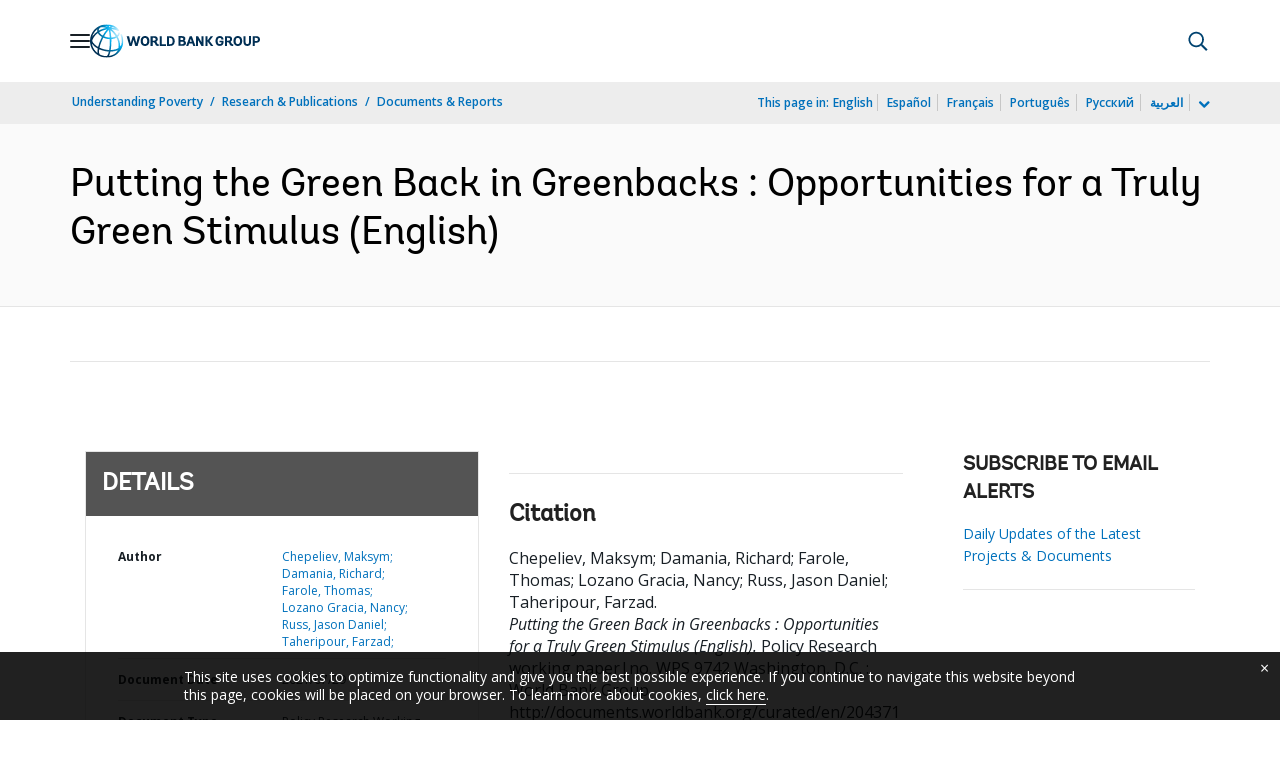

--- FILE ---
content_type: text/html;charset=utf-8
request_url: https://documents.worldbank.org/en/publication/documents-reports/documentdetail/204371627567325630/putting-the-green-back-in-greenbacks-opportunities-for-a-truly-green-stimulus
body_size: 18957
content:

    




<!DOCTYPE html>

<html lang="en">
    
        <head>
     

<META HTTP-EQUIV="Cache-Control" CONTENT="max-age=43200">
 <meta http-equiv="X-UA-Compatible" content="IE=edge" />
    <script defer="defer" type="text/javascript" src="https://rum.hlx.page/.rum/@adobe/helix-rum-js@%5E2/dist/micro.js" data-routing="env=prod,tier=publish,ams=World Bank"></script>
<link rel="shortcut icon" href="/content/dam/wbr-redesign/logos/wbg-favicon.png" type="image/png"/>
    <meta name="viewport" content="width=device-width"/>
	<meta http-equiv="Content-Type" content="text/html; charset=utf-8">
	<link rel="canonical" href="https://documents.worldbank.org/en/publication/documents-reports/documentdetail/204371627567325630"/>
	<meta name="language" content="en"/>
	<meta name="description" content="Can countries reorient their productive capacity to become more environmentally friendly and inclusive? To investigate this question, this paper uses a standard input-."/> 
	<title>Putting the Green Back in Greenbacks : Opportunities for a Truly Green Stimulus</title>
    <meta name="author" content="Chepeliev, Maksym,Damania, Richard,Farole, Thomas,Lozano Gracia, Nancy,Russ, Jason Daniel,Taheripour, Farzad,">
    <meta name="publisher" content="Chepeliev, Maksym,Damania, Richard,Farole, Thomas,Lozano Gracia, Nancy,Russ, Jason Daniel,Taheripour, Farzad,">
    <meta name="keywords" content="ghg emissions"/>
    <meta property="og:title" content="Putting the Green Back in Greenbacks : Opportunities for a Truly Green Stimulus"/>
    <meta property="og:site_name" content="World Bank"/>
    <meta property="og:description" content="Can countries reorient their productive capacity to become more environmentally friendly and inclusive? To investigate this question, this paper uses a standard input-."/>
    <meta property="og:type" content="website"/>
    <meta property="og:test" content="https://www.worldbank.org/content/dam/wbr/share-logo/social-share.jpg"/>
    <meta property="og:image:type" content="image/jpg" />
    <meta property="og:image:width" content="1200" />
    <meta property="og:image:height" content="630" />
    <meta property="og:image" content="https://www.worldbank.org/content/dam/wbr/share-logo/social-share.jpg"/>
    <meta property="og:url" content="https://documents.worldbank.org/en/publication/documents-reports/documentdetail/204371627567325630"/>
    <meta name="twitter:site" content="World Bank"/>
    <meta name="twitter:title" content="Putting the Green Back in Greenbacks : Opportunities for a Truly Green Stimulus"/>
    <meta name="twitter:creator" content="@worldbank" />
    <meta name="twitter:description" content="Can countries reorient their productive capacity to become more environmentally friendly and inclusive? To investigate this question, this paper uses a standard input-."/>
    <meta name="twitter:url" content="https://documents.worldbank.org/en/publication/documents-reports/documentdetail/204371627567325630" />
    <meta name="twitter:image:src" content="https://www.worldbank.org/content/dam/wbr/share-logo/social-share.jpg"/>
    <meta name="dcterms.title" content="Putting the Green Back in Greenbacks : Opportunities for a Truly Green Stimulus" />
    <meta name="dcterms.type" content="Text/HTML" />
    <meta name="dcterms.identifier" content="https://documents.worldbank.org/en/publication/documents-reports/documentdetail/204371627567325630"/>
    <meta name="dcterms.language" content="en" />
	  


 


   
 








<script src="//assets.adobedtm.com/223f6e2cf7c9/3eb6c9b72a93/launch-7bc0cdc67098.min.js" async></script>



<link rel="stylesheet" href="/etc.clientlibs/worldbankgroup/clientlibs/clientlib-base.css" type="text/css"><link rel="stylesheet" href="/etc.clientlibs/worldbankgroup/components/content/dnrdetail/clientlibs/site.css" type="text/css"><link rel="stylesheet" href="/etc.clientlibs/worldbankgroup/components/content/f03v1_pagetools/clientlibs/site.css" type="text/css"><link href="//fonts.googleapis.com/css?family=Open+Sans:300,300i,400,400i,600,600i,700,700i,800,800i&subset=cyrillic,cyrillic-ext,greek,greek-ext,latin-ext,vietnamese" rel='stylesheet' type='text/css'/>

    	<script type="text/javascript" src="/etc.clientlibs/worldbankgroup/clientlibs/vendor/jquery.js"></script></head>

          

<body>
    <div id="wbg-aem-target" class="wbg-aem-target"></div>
     







<header>
    <a tabindex="0" id="skip-to-main-content" class="visually-hidden focusable" href="#main">Skip to Main Navigation</a>
    
    <div class="lp__navbar lp__navbar_default ">
        <div class="container">
            <div class="nav-wrapper">
<nav id="nav" aria-expanded="false">
<div class="nav-hamburger" title="Hamburger"><button type="button"
aria-controls="nav" aria-label="Open navigation"
data-toggle="collapse" data-target="#menuItems"
aria-expanded="false" aria-controls="menuItems"><span
class="nav-hamburger-icon collapsed"></span></button>
</div>
<div class="section nav-brand" data-section-status="loaded" style="">

<div class="default-content-wrapper"><a class="dropdown-item" href="https://www.worldbank.org/ext/en/home" title="World Bank Logo">
<picture>
<source type="image/webp"
        srcset="https://www.worldbank.org/ext/en/media_1b9d836624bdfd028dfbe9f018f3f12e52326504c.svg?width=2000&amp;format=webply&amp;optimize=medium"
        media="(min-width: 600px)">
<source type="image/webp"
        srcset="https://www.worldbank.org/ext/en/media_1b9d836624bdfd028dfbe9f018f3f12e52326504c.svg?width=750&amp;format=webply&amp;optimize=medium">
<source type="image/svg+xml"
        srcset="https://www.worldbank.org/ext/en/media_1b9d836624bdfd028dfbe9f018f3f12e52326504c.svg?width=2000&amp;format=svg&amp;optimize=medium"
        media="(min-width: 600px)">
<img loading="lazy" alt="World Bank Logo" src="https://www.worldbank.org/ext/en/media_1b9d836624bdfd028dfbe9f018f3f12e52326504c.svg?width=750&amp;format=svg&amp;optimize=medium" width="220" height="44">
</picture>
</a></div>
</div>
<div class="section nav-sections" data-section-status="loaded" style="">


<div class="default-content-wrapper">
<p class="auto-image-container">
<picture>
<source type="image/webp"
        srcset="https://www.worldbank.org/ext/en/media_1309e5a58406d881f447945ab01ce4f6ceea52c3b.svg?width=2000&amp;format=webply&amp;optimize=medium"
        media="(min-width: 600px)">
<source type="image/webp"
        srcset="https://www.worldbank.org/ext/en/media_1309e5a58406d881f447945ab01ce4f6ceea52c3b.svg?width=750&amp;format=webply&amp;optimize=medium">
<source type="image/svg+xml"
        srcset="https://www.worldbank.org/ext/en/media_1309e5a58406d881f447945ab01ce4f6ceea52c3b.svg?width=2000&amp;format=svg&amp;optimize=medium"
        media="(min-width: 600px)">
<img loading="lazy" alt="Trending" src="https://www.worldbank.org/ext/en/media_1309e5a58406d881f447945ab01ce4f6ceea52c3b.svg?width=750&amp;format=svg&amp;optimize=medium" width="15" height="11">
</picture>
</p><a class="dropdown-item" href="https://www.worldbank.org/en/topic/health/overview" target="_blank">
<p><span>Trending Data</span><span>Non-communicable
        diseases cause 70% of global
        deaths</span></p>
</a>
</div>
<div class="nav-menu-overlay collapse" id="menuItems">
<div class="nav-menu " aria-hidden="true">
<div class="nav-menu-column left"
style="display: flex;">
<ul role="menu">
        <li tabindex="0" aria-expanded="true"
                class="selected"><span
                        textcontent=""></span><a href="https://www.worldbank.org/ext/en/who-we-are">Who
                        We Are</a></li>
        <li tabindex="0" aria-expanded="false">
                <span textcontent=""></span><a href="https://www.worldbank.org/en/what-we-do">What
                        We Do</a></li>
        <li tabindex="0" aria-expanded="false">
                <span textcontent=""></span><a href="https://www.worldbank.org/en/where-we-work">Where
                        We Work</a></li>
        <li tabindex="0" aria-expanded="false">
                <span textcontent=""></span><a href="https://www.worldbank.org/en/understanding-poverty">How
                        We Work</a></li>
        <li tabindex="0" aria-expanded="false">
                <span textcontent=""></span><a href="https://www.worldbank.org/en/work-with-us">Work
                        With Us</a></li>
        <li tabindex="0" aria-expanded="false">
                <span textcontent=""></span><a href="https://www.worldbank.org/en/news">News & Events</a>
        </li>
</ul>
</div>
<div class="nav-menu-column right"
style="display: flex;"><button
        class="nav-menu-overlay-back"
        aria-label="go back"
        style="display: none;"></button>
<p class="submenu-main-title"
        style="display: none;"><a></a></p>
<ul id="submenu_0" class="submenu active"
        style="display: flex;" >
        <li class="" role="link">About the World
                Bank Group<ul>
                        <li class=""><a href="https://www.worldbank.org/en/about/leadership">Organization<span></span></a>
                        </li>
                        
                        <li class=""><a href="https://www.worldbank.org/en/archive/history">History<span></span></a>
                        </li>
                        <li class=""><a href="https://www.worldbank.org/en/archive/home">Archives<span></span></a>
                        </li>
                        
                </ul>
        </li>
        <li class="" role="link">Experts &amp;
                Leaders<ul>
                         <li class=""><a href="https://www.worldbank.org/en/about/leadership/managers">Leadership<span></span></a>
                        </li>
                        <li class=""><a href="https://www.worldbank.org/en/about/leadership/governors">Boards
                                        of
                                        Governors<span></span></a>
                        </li>
                        <li class=""><a href="https://www.worldbank.org/en/about/leadership/directors">Board
                                        of
                                        Directors
                                        <span></span></a>
                        </li>
                        <li class=""><a href="https://www.worldbank.org/en/about/people/all">Experts
                                        <span></span></a>
                        </li>
                </ul>
        </li>
        <li class="" role="link">Accountability
                <ul>
                        <li class=""><a href="https://www.worldbank.org/en/about/annual-report">Annual
                                        Report<span></span></a>
                        </li>
                        <li class=""><a href="https://www.worldbank.org/en/who-we-are/betterbank">Better Bank Initiative<span></span></a></li>
						<li class=""><a href="https://scorecard.worldbank.org/en/scorecard/home">World
                                        Bank
                                        Group
                                        Scorecard<span></span></a>
                        </li>
						<li class=""><a href="https://financesapp.worldbank.org/summaries/ibrd-ida/#ibrd-net/" target="_blank">World
                                        Bank
                                        Group
                                        Finances&nbsp;<span class="lp lp-external-link"></span></a>
                        </li>
                        <li class=""><a href="https://www.worldbank.org/en/access-to-information">Access
                                        to
                                        Information<span></span></a>
                        </li>
						<li class=""><a href="https://policies.worldbank.org/en/policies?k=General%20Conditions%20for%20IBRD&amp;type=published">Policies
                                        &amp;
                                        Procedures
                                        <span></span></a>
                        </li>
						<li class=""><a href="https://www.worldbank.org/en/projects-operations/products-and-services/grievance-redress-service">Grievance
                                        Redress
                                        Service
                                        <span></span></a>
                        </li>
						<li class=""><a href="https://www.worldbank.org/en/about/unit/integrity-vice-presidency">Integrity
                                        Vice
                                        Presidency
                                        <span></span></a>
                        </li>
                        <li class=""><a href="https://accountability.worldbank.org/en/home" target="_blank">Accountability
                                        Mechanism&nbsp;<span class="lp lp-external-link"></span></a>
                        </li>
                        <li class=""><a href="https://www.worldbank.org/en/programs/accountability/data-privacy" target="_blank">Data
                                        Privacy
                                        &nbsp;<span class="lp lp-external-link"></a>
                        </li>
                        <li class=""><a href="https://www.inspectionpanel.org/" target="_blank">Inspection
                                        Panel
                                        &nbsp;<span class="lp lp-external-link"></span></a>
                        </li>
                        <li class=""><a href="https://ieg.worldbankgroup.org/" target="_blank">Independent
                                        Evaluation
                                        Group
                                        &nbsp;<span class="lp lp-external-link" target="_blank"></span></a>
                        </li>
                        <li class=""><a href="https://www.cao-ombudsman.org/" target="_blank">Compliance
                                        Advisor
                                        Ombudsman
                                        &nbsp;<span class="lp lp-external-link"></span></a>
                        </li>
                        
                </ul>
        </li>
        <li class="footer" role="link">
                Institutions<ul>
                        <li class=""><a href="https://www.worldbank.org/en/who-we-are/ibrd">IBRD<span></span></a>
                        </li>
                        <li class=""><a href="https://ida.worldbank.org/">IDA<span></span></a>
                        </li>
                        <li class=""><a href="https://www.ifc.org/">IFC<span></span></a>
                        </li>
                        <li class=""><a href="https://www.miga.org/">MIGA<span></span></a>
                        </li>
                        <li class=""><a href="https://icsid.worldbank.org/">ICSID<span></span></a>
                        </li>
                </ul>
        </li>
</ul>
<ul id="submenu_1" class="submenu"
        style="display: none;"   >
        <li class="" role="link">Development
                Projects<ul>
                        <li class=""><a href="https://projects.worldbank.org/en/projects-operations/projects-home?lang=en">Projects<span></span></a>
                                <ul>
                                        <li
                                                class="">
                                                <a href="https://projects.worldbank.org/en/projects-operations/project-country">By
                                                        Country<span></span></a>
                                        </li>
                                        <li
                                                class="">
                                                <a href="https://projects.worldbank.org/en/projects-operations/project-sector">By
                                                        Sector<span></span></a>
                                        </li>
                                        <li
                                                class="">
                                                <a href="https://projects.worldbank.org/en/projects-operations/project-theme">By
                                                        Theme<span></span></a>
                                        </li>
                                </ul>
                        </li>
                        <li class=""><a href="https://www.worldbank.org/en/projects-operations/country-strategies">Country
                                        Engagement
                                        <span></span></a>
                                <ul>
                                        <li
                                                class="">
                                                <a href="https://www.worldbank.org/en/projects-operations/environmental-and-social-policies">Environmental
                                                        &amp;
                                                        Social
                                                        Policies
                                                        for
                                                        Projects
                                                        <span></span></a>
                                        </li>
                                        
                                </ul>
								
                        </li>
						<li
                                                class="">
                                                <a href="https://www.worldbank.org/en/programs/project-procurement">Procurement
                                                        for
                                                        Projects
                                                        &amp;
                                                        Programs<span></span></a>
                                        </li>
                        <li class=""><a href="https://www.worldbank.org/en/results">Results
                                        <span></span></a>
                        </li>
                </ul>
        </li>
        <li class="" role="link">Products &amp;
                Services<ul>
                        <li class=""><a href="https://www.worldbank.org/en/what-we-do/products-and-services">Financing
                                        Products
                                        &amp;
                                        Advisory
                                        Services<span></span></a>
                        </li>
                        <li class=""><a href="https://treasury.worldbank.org/en/about/unit/treasury">Treasury
                                        <span></span></a>
                        </li>
                        <li class=""><a href="https://treasury.worldbank.org/en/about/unit/treasury/asset-management">Asset
                                        Management
                                        <span></span></a>
                        </li>
						<li class=""><a href="https://www.worldbank.org/en/programs/trust-funds-and-programs">Trust
                                        Fund
                                        Directory
                                        <span></span></a>
                        </li>
                </ul>
        </li>
        <li class="" role="link">KNOWLEDGE <ul>
                        <li class=""><a href="https://academy.worldbank.org/en/home">World
                                        Bank
                                        Group
                                        Academy
                                        <span></span></a>
                        </li>
                        <li class=""><a href="https://www.worldbank.org/en/research">Research
                                        &amp;
                                        Publications
                                        <span></span></a>
                        </li>
                        <li class=""><a href="https://data.worldbank.org/">Open Data<span></span></a>
										<ul>
                                        <li
                                                class="">
                                                <a href="https://data.worldbank.org/country">By
                                                        Country<span></span></a>
                                        </li>
                                        <li
                                                class="">
                                                <a href="https://data.worldbank.org/indicator">By 
														Indicator<span></span></a>
                                        </li>
                                       </ul>
                        </li>
                        <li class=""><a href="https://wbg.edcast.com/">Learning
                                        <span></span></a>
                        </li>
                        <li class=""><a href="https://openknowledge.worldbank.org/home">Knowledge
                                        Repository
                                        <span></span></a>
                        </li>
                </ul>
        </li>
</ul>
<ul id="submenu_2" class="submenu"
        style="display: none;"   >
        <li class="" role="link">Regions<ul>
                        <li class=""><a href="https://www.worldbank.org/en/region/afr">Africa<span></span></a>
                        </li>
                        <li class=""><a href="https://www.worldbank.org/en/region/eap">East
                                        Asia and
                                        Pacific<span></span></a>
                        </li>
                        <li class=""><a href="https://www.worldbank.org/en/region/eca">Europe
                                        &amp;
                                        Central
                                        Asia<span></span></a>
                        </li>
                        <li class=""><a href="https://www.worldbank.org/en/region/lac">Latin
                                        America
                                        &amp;
                                        Caribbean
                                        <span></span></a>
                        </li>
                        <li class=""><a href="https://www.worldbank.org/en/region/mena">Middle
                                        East
                                        &amp;
                                        North
                                        Africa, Afghanistan &amp; Pakistan<span></span></a>
                        </li>
                        <li class=""><a href="https://www.worldbank.org/en/region/sar">South
                                        Asia<span></span></a>
                        </li>
                </ul>
        </li>
        <li class="" role="link">Country Groups
                <ul>
                        <li class=""><a href="https://www.worldbank.org/en/where-we-work/eu">European
                                        Union<span></span></a>
                        </li>
                        <li class=""><a href="https://www.worldbank.org/en/country/mic">Middle
                                        Income
                                        Countries<span></span></a>
                        </li>
                        <li class=""><a href="https://www.worldbank.org/en/country/caribbean">Organization
                                        of
                                        Eastern
                                        Caribbean
                                        States<span></span></a>
                        </li>
                        <li class=""><a href="https://www.worldbank.org/en/country/pacificislands">Pacific
                                        Islands<span></span></a>
                        </li>
                        <li class=""><a href="https://www.worldbank.org/en/country/smallstates">Small
                                        States<span></span></a>
                        </li>
                        <li class=""><a href="https://www.worldbank.org/en/country/gcc">Gulf
                                        Cooperation
                                        Council
                                        <span></span></a>
                        </li>
                        <li class=""><a href="https://www.worldbank.org/en/country/westerneurope">Western
                                        Europe<span></span></a>
                        </li>
                </ul>
        </li>
        <li>
                <ul class="browse-country">Browse by Country<div>
                                <input type="text" placeholder="Search by Country Name..." id="search-country" data-toggle="dropdown" aria-label="country dropdown" aria-expanded="false">
                                <!-- <p tabindex="0"
                                aria-label="open dropdown"
                                araia-label="close dropdown"
                                style="transform: rotate(0deg);">
                        </p> -->
                        <p type="button" class="lp__dropdown-toggle" data-toggle="dropdown" aria-label="country dropdown" aria-expanded="false"><span class="sr-only" aria-hidden="true">country dropdown</span></p>
                                <ul class="country-list dropdown-menu">
                                <li><a class="dropdown-item" href="https://www.worldbank.org/en/country/afghanistan">Afghanistan</a>
                                </li>
                                <li><a class="dropdown-item" href="https://www.worldbank.org/en/country/albania">Albania</a>
                                <ul><li lang="sq"><a class="dropdown-item" href="https://www.worldbank.org/sq/country/albania">shqip</a></li></ul>
                                </li>
                                <li><a class="dropdown-item" href="https://www.worldbank.org/en/where-we-work/algeria">Algeria</a>
                                <ul>
                                <li lang="fr"><a class="dropdown-item" href="https://www.banquemondiale.org/fr/country/algeria">Français</a></li>
                                <li lang="ar"><a class="dropdown-item" href="https://www.albankaldawli.org/ar/country/algeria">عربي</a></li>
                                </ul>
                                </li>
                                <li><a class="dropdown-item" href="https://www.worldbank.org/en/country/angola">Angola</a>
                                <ul>
                                <li lang="pt"><a class="dropdown-item" href="https://www.worldbank.org/pt/country/angola">Português</a></li>
                                </ul>
                                </li>
                                <li><a class="dropdown-item" href="https://www.worldbank.org/en/country/caribbean">Antigua and Barbuda</a>
                                </li>
                                <li><a class="dropdown-item" href="https://www.worldbank.org/en/country/argentina">Argentina</a>
                                <ul>
                                <li lang="es"><a class="dropdown-item" href="https://www.bancomundial.org/es/country/argentina">Español</a></li>
                                </ul>
                                </li>
                                <li><a class="dropdown-item" href="https://www.worldbank.org/en/country/armenia">Armenia</a>
                                </li>
                                <li><a class="dropdown-item" href="https://www.worldbank.org/en/country/australia">Australia</a>
                                </li>
                                <li><a class="dropdown-item" href="https://www.worldbank.org/en/country/austria">Austria</a>
                                </li>
                                <li><a class="dropdown-item" href="https://www.worldbank.org/en/country/azerbaijan">Azerbaijan</a>
                                </li>
                                <li><a class="dropdown-item" href="https://www.worldbank.org/en/country/gcc">Bahrain</a>
                                </li>
                                <li><a class="dropdown-item" href="https://www.worldbank.org/en/country/bangladesh">Bangladesh</a>
                                </li>
                                <li><a class="dropdown-item" href="https://www.worldbank.org/en/country/belarus">Belarus</a>
                                <ul>
                                <li lang="ru"><a class="dropdown-item" href="https://www.vsemirnyjbank.org/ru/country/belarus">Русский</a></li>
                                </ul>
                                </li>
                                <li><a class="dropdown-item" href="https://www.worldbank.org/en/country/belgium">Belgium</a>
                                <ul>
                                <li lang="fr"><a class="dropdown-item" href="https://www.banquemondiale.org/fr/country/belgium">Français</a></li>
                                </ul>
                                </li>
                                <li><a class="dropdown-item" href="https://www.worldbank.org/en/country/caribbean">Belize</a>
                                </li>
                                <li><a class="dropdown-item" href="https://www.worldbank.org/en/country/benin">Benin</a>
                                <ul>
                                <li lang="fr"><a class="dropdown-item" href="https://www.banquemondiale.org/fr/country/benin">Français</a></li>
                                </ul>
                                </li>
                                <li><a class="dropdown-item" href="https://www.worldbank.org/en/country/bhutan">Bhutan</a>
                                </li>
                                <li><a class="dropdown-item" href="https://www.worldbank.org/en/country/bolivia">Bolivia</a>
                                <ul>
                                <li lang="es"><a class="dropdown-item" href="https://www.bancomundial.org/es/country/bolivia">Español</a></li>
                                </ul>
                                </li>
                                <li><a class="dropdown-item" href="https://www.worldbank.org/en/country/bosniaandherzegovina">Bosnia
                                and
                                Herzegovina</a>
                                </li>
                                <li><a class="dropdown-item" href="https://www.worldbank.org/en/country/botswana">Botswana</a>
                                </li>
                                <li><a class="dropdown-item" href="https://www.worldbank.org/en/country/brazil">Brazil</a>
                                <ul>
                                <li lang="pt"><a class="dropdown-item" href="https://www.worldbank.org/pt/country/brazil">Português</a></li>
                                </ul>
                                </li>
                                <li><a class="dropdown-item" href="https://www.worldbank.org/en/country/bulgaria">Bulgaria</a>
                                <ul>
                                <li lang="bg"><a class="dropdown-item" href="https://www.worldbank.org/bg/country/bulgaria">Български</a></li>
                                </ul>
                                </li>
                                <li><a class="dropdown-item" href="https://www.worldbank.org/en/country/burkinafaso">Burkina
                                Faso</a>
                                <ul>
                                <li lang="fr"><a class="dropdown-item" href="https://www.banquemondiale.org/fr/country/burkinafaso">Français</a></li>
                                </ul>
                                </li>
                                <li><a class="dropdown-item" href="https://www.worldbank.org/en/country/burundi">Burundi</a>
                                <ul>
                                <li lang="fr"><a class="dropdown-item" href="https://www.banquemondiale.org/fr/country/burundi">Français</a></li>
                                </ul>
                                </li>
                                <li><a class="dropdown-item" href="https://www.worldbank.org/en/country/caboverde">Cabo
                                Verde</a>
                                <ul>
                                <li lang="pt"> <a class="dropdown-item" href="https://www.worldbank.org/pt/country/caboverde">Português</a></li>
                                </ul>
                                </li>
                                <li><a class="dropdown-item" href="https://www.worldbank.org/en/country/cambodia">Cambodia</a>
                                <ul>
                                <li lang="km"><a class="dropdown-item" href="https://www.worldbank.org/km/country/cambodia">ភាសាខ្មែរ</a></li>
                                </ul>
                                </li>
                                <li><a class="dropdown-item" href="https://www.worldbank.org/en/country/cameroon&nbsp;">Cameroon</a>
                                <ul>
                                <li lang="fr"><a class="dropdown-item" href="https://www.banquemondiale.org/fr/country/cameroon">Français</a></li>
                                </ul>
                                </li>
                                <li><a class="dropdown-item" href="https://www.worldbank.org/en/country/canada">Canada</a>
                                <ul>
                                <li lang="fr"><a class="dropdown-item" href="https://www.banquemondiale.org/fr/country/canada">Français</a></li>
                                </ul>
                                </li>
                                <li><a class="dropdown-item" href="https://www.worldbank.org/en/country/centralafricanrepublic">Central
                                African
                                Republic</a>
                                <ul>
                                <li lang="fr"><a class="dropdown-item" href="https://www.banquemondiale.org/fr/country/centralafricanrepublic">Français</a></li>
                                </ul>
                                </li>
                                <li><a class="dropdown-item" href="https://www.worldbank.org/en/country/chad">Chad</a>
                                <ul>
                                <li lang="fr"><a class="dropdown-item" href="https://www.banquemondiale.org/fr/country/chad">Français</a></li>
                                </ul>
                                </li>
                                <li><a class="dropdown-item" href="https://www.worldbank.org/en/country/chile">Chile</a>
                                <ul>
                                <li lang="es"><a class="dropdown-item" href="https://www.bancomundial.org/es/country/chile">Español</a></li>
                                </ul>
                                </li>
                                <li><a class="dropdown-item" href="https://www.worldbank.org/en/country/china">China</a>
                                <ul>
                                <li lang="zh"><a class="dropdown-item" href="https://www.shihang.org/zh/country/china">中文</a></li>
                                </ul>
                                </li>
                                <li><a class="dropdown-item" href="https://www.worldbank.org/en/country/colombia">Colombia</a>
                                <ul><li lang="es"><a class="dropdown-item" href="https://www.bancomundial.org/es/country/colombia">Español</a></li></ul>
                                </li>
                                <li><a class="dropdown-item" href="https://www.worldbank.org/en/country/comoros">Comoros</a>
                                <ul><li lang="fr"><a class="dropdown-item" href="https://www.banquemondiale.org/fr/country/comoros">Français</a></li></ul>
                                </li>
                                <li><a class="dropdown-item" href="https://www.worldbank.org/en/country/drc">Democratic
                                Republic
                                of
                                Congo</a>
                                <ul><li lang="fr"><a class="dropdown-item" href="https://www.banquemondiale.org/fr/country/drc">Français</a></li></ul>
                                </li>
                                <li><a class="dropdown-item" href="https://www.worldbank.org/en/country/congo">Republic  of Congo&nbsp;</a>
                                <ul><li lang="fr"><a class="dropdown-item" href="https://www.banquemondiale.org/fr/country/congo">Français</a></li></ul>
                                </li>
                                <li><a class="dropdown-item" href="https://www.worldbank.org/en/country/costarica">Costa
                                Rica</a>
                                <ul><li lang="es"><a class="dropdown-item" href="https://www.bancomundial.org/es/country/costarica">Español</a></li></ul>
                                </li>
                                <li><a class="dropdown-item" href="https://www.worldbank.org/en/country/cotedivoire">Cote
                                d'Ivoire</a>
                                <ul><li lang="fr"><a class="dropdown-item" href="https://www.banquemondiale.org/fr/country/cotedivoire">Français</a></li></ul>
                                </li>
                                <li><a class="dropdown-item" href="https://www.worldbank.org/en/country/croatia">Croatia</a>
                                </li>
                                <li><a class="dropdown-item" href="https://www.worldbank.org/en/country/eu">Czech
                                Republic</a>
                                </li>
                                <li><a class="dropdown-item" href="https://www.worldbank.org/en/country/denmark">Denmark</a>
                                </li>
                                <li><a class="dropdown-item" href="https://www.worldbank.org/en/country/djibouti">Djibouti</a>
                                </li>
                                <li><a class="dropdown-item" href="https://www.worldbank.org/en/country/caribbean">Dominica</a>
                                </li>
                                <li><a class="dropdown-item" href="https://www.worldbank.org/en/country/dominicanrepublic">Dominican
                                Republic</a>
                                <ul><li lang="es"><a class="dropdown-item" href="https://www.bancomundial.org/es/country/dominicanrepublic">Español</a></li></ul>
                                </li>
                                <li><a class="dropdown-item" href="https://www.worldbank.org/en/country/ecuador">Ecuador</a>
                                        <ul><li lang="es"><a class="dropdown-item" href="https://www.bancomundial.org/es/country/ecuador">Español</a></li></ul>
                                </li>
                                <li><a class="dropdown-item" href="https://www.worldbank.org/en/country/egypt">Egypt</a>
                                        <ul><li lang="ar"><a class="dropdown-item" href="https://www.albankaldawli.org/ar/country/egypt">عربي</a></li></ul>
                                </li>
                                <li><a class="dropdown-item" href="https://www.worldbank.org/en/country/elsalvador">El
                                Salvador</a>
                                <ul><li lang="es"> <a class="dropdown-item" href="https://www.bancomundial.org/es/country/elsalvador">Español</a></li></ul>
                                </li>
                                <li><a class="dropdown-item" href="https://www.worldbank.org/en/country/equatorialguinea">Equatorial
                                Guinea</a>
                                </li>
                                <li><a class="dropdown-item" href="https://www.worldbank.org/en/country/eritrea">Eritrea</a>
                                </li>
                                <li><a class="dropdown-item" href="https://www.worldbank.org/en/country/estonia">Estonia</a>
                                </li>
                                <li><a class="dropdown-item" href="https://www.worldbank.org/en/country/ethiopia">Ethiopia</a>
                                </li>
                                <li><a class="dropdown-item" href="https://www.worldbank.org/en/country/westerneurope">Europe
                                (Western)</a>
                                </li>
                                <li><a class="dropdown-item" href="https://www.worldbank.org/en/country/pacificislands">Fiji</a>
                                </li>
                                <li><a class="dropdown-item" href="https://www.worldbank.org/en/country/finland">Finland</a>
                                </li>
                                <li><a class="dropdown-item" href="https://www.worldbank.org/en/country/france">France</a>
                                        <ul><li lang="fr"><a class="dropdown-item" href="https://www.banquemondiale.org/fr/country/france">Français</a></li></ul>
                                </li>
                                <li><a class="dropdown-item" href="https://www.worldbank.org/en/country/gabon">Gabon</a>
                                        <ul><li lang="fr"><a class="dropdown-item" href="https://www.banquemondiale.org/fr/country/gabon">Français</a></li></ul>
                                </li>
                                <li><a class="dropdown-item" href="https://www.worldbank.org/en/country/gambia">The
                                Gambia</a>
                                </li>
                                <li><a class="dropdown-item" href="https://www.worldbank.org/en/country/georgia">Georgia</a>
                                </li>
                                <li><a class="dropdown-item" href="https://www.worldbank.org/en/country/germany">Germany</a>
                                </li>
                                <li><a class="dropdown-item" href="https://www.worldbank.org/en/country/ghana">Ghana</a>
                                </li>
                                <li><a class="dropdown-item" href="https://www.worldbank.org/en/country/greece">Greece</a>
                                </li>
                                <li><a class="dropdown-item" href="https://www.worldbank.org/en/country/caribbean">Grenada</a>
                                </li>
                                <li><a class="dropdown-item" href="https://www.worldbank.org/en/country/guatemala">Guatemala</a>
                                        <ul><li lang="es"><a class="dropdown-item" href="https://www.bancomundial.org/es/country/guatemala">Español</a></li></ul>
                                </li>
                                <li><a class="dropdown-item" href="https://www.worldbank.org/en/country/guinea">Guinea</a>
                                        <ul><li lang="fr"><a class="dropdown-item" href="https://www.banquemondiale.org/fr/country/guinea">Français</a></li></ul>
                                </li>
                                <li><a class="dropdown-item" href="https://www.worldbank.org/en/country/guineabissau">Guinea-Bissau</a>
                                        <ul><li lang="pt"><a class="dropdown-item" href="https://www.worldbank.org/pt/country/guineabissau">Português</a></li></ul>
                                </li>
                                <li><a class="dropdown-item" href="https://www.worldbank.org/en/country/guineabissau">Guyana</a>
                                </li>
                                <li><a class="dropdown-item" href="https://www.worldbank.org/en/country/haiti">Haiti</a>
                                        <ul><li lang="fr"><a class="dropdown-item" href="https://www.banquemondiale.org/fr/country/haiti">Français</a></li></ul>
                                </li>
                                <li><a class="dropdown-item" href="https://www.worldbank.org/en/country/honduras">Honduras</a>
                                        <ul><li lang="es"><a class="dropdown-item" href="https://www.bancomundial.org/es/country/honduras">Español</a></li></ul>
                                </li>
                                <li><a class="dropdown-item" href="https://www.worldbank.org/en/country/eu">Hungary</a>
                                </li>
                                <li><a class="dropdown-item" href="https://www.worldbank.org/en/country/iceland">Iceland</a>
                                </li>
                                <li><a class="dropdown-item" href="https://www.worldbank.org/en/country/india">India</a>
                                        <ul><li lang="hi"><a class="dropdown-item" href="https://www.worldbank.org/hi/country/india">Hindi</a></li></ul>
                                </li>
                                <li><a class="dropdown-item" href="https://www.worldbank.org/en/country/indonesia">Indonesia</a>
                                        <ul><li lang="in"><a class="dropdown-item" href="https://www.worldbank.org/in/country/indonesia">Bahasa</a></li></ul>
                                </li>
                                <li><a class="dropdown-item" href="https://www.worldbank.org/en/country/iran">Iran</a>
                                </li>
                                <li><a class="dropdown-item" href="https://www.worldbank.org/en/country/iraq">Iraq</a>
                                        <ul><li lang="ar"><a class="dropdown-item" href="https://www.albankaldawli.org/ar/country/iraq">عربي</a></li></ul>
                                </li>
                                <li><a class="dropdown-item" href="https://www.worldbank.org/en/country/israel">Israel</a>
                                </li>
                                <li><a class="dropdown-item" href="https://www.worldbank.org/en/country/italy">Italy</a>
                                </li>
                                <li><a class="dropdown-item" href="https://www.worldbank.org/en/country/jamaica">Jamaica</a>
                                </li>
                                <li><a class="dropdown-item" href="https://www.worldbank.org/en/country/japan">Japan</a>
                                        <ul><li lang="ja"><a class="dropdown-item" href="https://www.worldbank.org/ja/country/japan">日本語</a></li></ul>
                                </li>
                                <li><a class="dropdown-item" href="https://www.worldbank.org/en/country/jordan">Jordan</a>
                                        <ul><li lang="ar"><a class="dropdown-item" href="https://www.albankaldawli.org/ar/country/jordan">عربي</a></li></ul>
                                </li>
                                <li><a class="dropdown-item" href="https://www.worldbank.org/en/country/kazakhstan">Kazakhstan</a>
                                        <ul><li lang="ru"><a class="dropdown-item" href="https://www.vsemirnyjbank.org/ru/country/kazakhstan">Русский</a></li></ul>
                                </li>
                                <li><a class="dropdown-item" href="https://www.worldbank.org/en/country/kenya">Kenya</a>
                                </li>
                                <li><a class="dropdown-item" href="https://www.worldbank.org/en/country/pacificislands">Kiribati</a>
                                </li>
                                <li><a class="dropdown-item" href="https://www.worldbank.org/en/country/korea">Korea</a>
                                </li>
                                <li><a class="dropdown-item" href="https://www.worldbank.org/en/country/kosovo">Kosovo</a>
                                </li>
                                <li><a class="dropdown-item" href="https://www.worldbank.org/en/country/gcc">Kuwait</a>
                                </li>
                                <li><a class="dropdown-item" href="https://www.worldbank.org/en/country/kyrgyzrepublic">Kyrgyz
                                Republic</a>
                                <ul><li lang="ru"><a class="dropdown-item" href="https://www.vsemirnyjbank.org/ru/country/kyrgyzrepublic">Русский</a></li></ul>
                                </li>
                                <li><a class="dropdown-item" href="https://www.worldbank.org/en/country/lao">Lao
                                PDR</a>
                                </li>
                                <li><a class="dropdown-item" href="https://www.worldbank.org/en/country/latvia">Latvia</a>
                                </li>
                                <li><a class="dropdown-item" href="https://www.worldbank.org/en/country/lebanon">Lebanon</a>
                                        <ul><li lang="ar"><a class="dropdown-item" href="https://www.albankaldawli.org/ar/country/lebanon">عربي</a></li></ul>
                                </li>
                                <li><a class="dropdown-item" href="https://www.worldbank.org/en/country/lesotho">Lesotho</a>
                                </li>
                                <li><a class="dropdown-item" href="https://www.worldbank.org/en/country/liberia">Liberia</a>
                                </li>
                                <li><a class="dropdown-item" href="https://www.worldbank.org/en/country/libya">Libya</a>
                                        <ul><li lang="ar"> <a class="dropdown-item" href="https://www.albankaldawli.org/ar/country/libya">عربي</a></li></ul>
                                </li>
                                <li><a class="dropdown-item" href="https://www.worldbank.org/en/country/lithuania">Lithuania</a>
                                </li>
                                <li><a class="dropdown-item" href="https://www.worldbank.org/en/country/luxembourg">Luxembourg</a>
                                        <ul><li lang="fr"><a class="dropdown-item" href="https://www.banquemondiale.org/fr/country/luxembourg">Français</a></li></ul>
                                </li>
                                <li><a class="dropdown-item" href="https://www.worldbank.org/en/country/northmacedonia">FYR
                                of
                                Macedonia</a>
                                <ul><li lang="mk"><a class="dropdown-item" href="https://www.worldbank.org/mk/country/macedonia">македонски</a></li></ul>
                                </li>
                                <li><a class="dropdown-item" href="https://www.worldbank.org/en/country/madagascar">Madagascar</a>
                                        <ul><li lang="fr"> <a class="dropdown-item" href="https://www.banquemondiale.org/fr/country/madagascar">Français</a></li></ul>
                                </li>
                                <li><a class="dropdown-item" href="https://www.worldbank.org/en/country/malawi">Malawi</a>
                                </li>
                                <li><a class="dropdown-item" href="https://www.worldbank.org/en/country/malaysia">Malaysia</a>
                                </li>
                                <li><a class="dropdown-item" href="https://www.worldbank.org/en/country/maldives">Maldives</a>
                                </li>
                                <li><a class="dropdown-item" href="https://www.worldbank.org/en/country/mali">Mali</a>
                                        <ul><li lang="fr"> <a class="dropdown-item" href="https://www.banquemondiale.org/fr/country/mali">Français</a></li></ul>
                                </li>
                                <li><a class="dropdown-item" href="https://www.worldbank.org/en/country/pacificislands">Marshall
                                Islands</a>
                                </li>
                                <li><a class="dropdown-item" href="https://www.worldbank.org/en/country/mauritania">Mauritania</a>
                                        <ul><li lang="fr"><a class="dropdown-item" href="https://www.banquemondiale.org/fr/country/mauritania">Français</a></li></ul>
                                </li>
                                <li><a class="dropdown-item" href="https://www.worldbank.org/en/country/mauritius">Mauritius</a>
                                        <ul><li lang="fr"><a class="dropdown-item" href="https://www.banquemondiale.org/fr/country/mauritius">Français</a></li></ul>
                                </li>
                                <li><a class="dropdown-item" href="https://www.worldbank.org/en/country/mexico">Mexico</a>
                                        <ul><li lang="es"><a class="dropdown-item" href="https://www.bancomundial.org/es/country/mexico">Español</a></li></ul>
                                </li>
                                <li><a class="dropdown-item" href="https://www.worldbank.org/en/country/moldova">Moldova</a>
                                        <ul><li lang="ro"><a class="dropdown-item" href="https://www.worldbank.org/ro/country/moldova">română</a></li></ul>
                                </li>
                                <li><a class="dropdown-item" href="https://www.worldbank.org/en/country/mongolia">Mongolia</a>
                                        <ul><li lang="mn"><a class="dropdown-item" href="https://www.worldbank.org/mn/country/mongolia">Монгол</a></li></ul>
                                </li>
                                <li><a class="dropdown-item" href="https://www.worldbank.org/en/country/montenegro">Montenegro</a>
                                </li>
                                <li><a class="dropdown-item" href="https://www.worldbank.org/en/country/morocco">Morocco</a>
                                <ul>
                                <li lang="ar"><a class="dropdown-item" href="https://www.albankaldawli.org/ar/country/morocco">عربي</a></li>
                                <li lang="fr"><a class="dropdown-item" href="https://www.banquemondiale.org/fr/country/morocco">Français</a></li>
                                </ul>
                                </li>
                                <li><a class="dropdown-item" href="https://www.worldbank.org/en/country/mozambique">Mozambique</a>
                                        <ul><li lang="pt"><a class="dropdown-item" href="https://www.worldbank.org/pt/country/mozambique">Português</a></li></ul>
                                </li>
                                <li><a class="dropdown-item" href="https://www.worldbank.org/en/country/myanmar">Myanmar</a>
                                </li>
                                <li><a class="dropdown-item" href="https://www.worldbank.org/en/country/namibia">Namibia</a>
                                </li>
                                <li><a class="dropdown-item" href="https://www.worldbank.org/en/country/nepal">Nepal</a>
                                </li>
                                <li><a class="dropdown-item" href="https://www.worldbank.org/en/country/netherlands">Netherlands</a>
                                </li>
                                <li><a class="dropdown-item" href="https://www.worldbank.org/en/country/nicaragua">Nicaragua</a>
                                        <ul><li lang="es"><a class="dropdown-item" href="https://www.bancomundial.org/es/country/nicaragua">Español</a></li></ul>
                                </li>
                                <li><a class="dropdown-item" href="https://www.worldbank.org/en/country/niger">Niger</a>
                                        <ul><li lang="fr"><a class="dropdown-item" href="https://www.banquemondiale.org/fr/country/niger">Français</a></li></ul>
                                </li>
                                <li><a class="dropdown-item" href="https://www.worldbank.org/en/country/nigeria">Nigeria</a>
                                </li>
                                <li><a class="dropdown-item" href="https://www.worldbank.org/en/country/norway">Norway</a>
                                </li>
                                <li><a class="dropdown-item" href="https://www.worldbank.org/en/country/gcc">Oman</a>
                                </li>
                                <li><a class="dropdown-item" href="https://www.worldbank.org/en/country/pakistan">Pakistan</a>
                                </li>
                                <li><a class="dropdown-item" href="https://www.worldbank.org/en/country/pacificislands">Palau</a>
                                </li>
                                <li><a class="dropdown-item" href="https://www.worldbank.org/en/country/panama">Panama</a>
                                        <ul><li lang="es"><a class="dropdown-item" href="https://www.bancomundial.org/es/country/panama">Español</a></li></ul>
                                </li>
                                <li><a class="dropdown-item" href="https://www.worldbank.org/en/country/png">Papua
                                New
                                Guinea</a>
                                </li>
                                <li><a class="dropdown-item" href="https://www.worldbank.org/en/country/paraguay">Paraguay</a>
                                        <ul><li lang="es"><a class="dropdown-item" href="https://www.bancomundial.org/es/country/paraguay">Español</a></li></ul>
                                </li>
                                <li><a class="dropdown-item" href="https://www.worldbank.org/en/country/peru">Peru</a>
                                        <ul><li lang="es"><a class="dropdown-item" href="https://www.bancomundial.org/es/country/peru">Español</a></li></ul>
                                </li>
                                <li><a class="dropdown-item" href="https://www.worldbank.org/en/country/philippines">Philippines</a>
                                </li>
                                <li><a class="dropdown-item" href="https://www.worldbank.org/en/country/poland">Poland</a>
                                        <ul><li lang="pl"><a class="dropdown-item" href="https://www.worldbank.org/pl/country/poland">Polski</a></li></ul>
                                </li>
                                <li><a class="dropdown-item" href="https://www.worldbank.org/en/country/portugal">Portugal</a>
                                </li>
                                <li><a class="dropdown-item" href="https://www.worldbank.org/en/country/gcc">Qatar</a>
                                </li>
                                <li><a class="dropdown-item" href="https://www.worldbank.org/en/country/romania">Romania</a>
                                        <ul><li lang="ro"><a class="dropdown-item" href="https://www.worldbank.org/ro/country/romania">Română</a></li></ul>
                                </li>
                                <li><a class="dropdown-item" href="https://www.worldbank.org/en/country/russia">Russia</a>
                                        <ul><li lang="ru"><a class="dropdown-item" href="https://www.vsemirnyjbank.org/ru/country/russia">Русский</a></li></ul>
                                </li>
                                <li><a class="dropdown-item" href="https://www.worldbank.org/en/country/rwanda">Rwanda</a>
                                        <ul><li lang="fr"> <a class="dropdown-item" href="https://www.banquemondiale.org/fr/country/rwanda">Français</a></li></ul>
                                </li>
                                <li><a class="dropdown-item" href="https://www.worldbank.org/en/country/pacificislands">Samoa</a>
                                </li>
                                <li><a class="dropdown-item" href="https://www.worldbank.org/en/country/saotome">Sao
                                Tome
                                and
                                Principe</a>
                                <ul><li lang="pt"><a class="dropdown-item" href="https://www.worldbank.org/pt/country/saotome">Português</a></li></ul>
                                </li>
                                <li><a class="dropdown-item" href="https://www.worldbank.org/en/country/senegal">Senegal</a>
                                        <ul><li lang="fr"> <a class="dropdown-item" href="https://www.banquemondiale.org/fr/country/senegal">Français</a></li></ul>
                                </li>
                                <li><a class="dropdown-item" href="https://www.worldbank.org/en/country/serbia">Serbia</a>
                                </li>
                                <li><a class="dropdown-item" href="https://www.worldbank.org/en/country/seychelles">Seychelles</a>
                                        <ul><li lang="fr"><a class="dropdown-item" href="https://www.banquemondiale.org/fr/country/seychelles">Français</a></li></ul>
                                </li>
                                <li><a class="dropdown-item" href="https://www.worldbank.org/en/country/sierraleone">Sierra
                                Leone</a>
                                </li>
                                <li><a class="dropdown-item" href="https://www.worldbank.org/en/country/singapore">Singapore</a>
                                </li>
                                <li><a class="dropdown-item" href="https://www.worldbank.org/en/country/eu">Slovak
                                Republic</a>
                                </li>
                                <li><a class="dropdown-item" href="https://www.worldbank.org/en/country/eu">Slovenia</a>
                                </li>
                                <li><a class="dropdown-item" href="https://www.worldbank.org/en/country/pacificislands">Solomon
                                Islands</a>
                                </li>
                                <li><a class="dropdown-item" href="https://www.worldbank.org/en/country/somalia">Federal Republic of Somalia</a>
                                </li>
                                <li><a class="dropdown-item" href="https://www.worldbank.org/en/country/southafrica">South
                                Africa</a>
                                </li>
                                <li><a class="dropdown-item" href="https://www.worldbank.org/en/country/southsudan">South
                                Sudan</a>
                                </li>
                                <li><a class="dropdown-item" href="https://www.worldbank.org/en/country/spain">Spain</a>
                                        <ul><li lang="es"><a class="dropdown-item" href="https://www.bancomundial.org/es/country/spain">Español</a></li></ul>
                                </li>
                                <li><a class="dropdown-item" href="https://www.worldbank.org/en/country/srilanka">Sri
                                Lanka</a>
                                </li>
                                <li><a class="dropdown-item" href="https://www.worldbank.org/en/country/caribbean">St.
                                Kitts
                                and
                                Nevis</a>
                                </li>
                                <li><a class="dropdown-item" href="https://www.worldbank.org/en/country/caribbean">St.
                                Lucia</a>
                                </li>
                                <li><a class="dropdown-item" href="https://www.worldbank.org/en/country/caribbean">St.
                                Vincent
                                and
                                Grenadines</a>
                                </li>
                                <li><a class="dropdown-item" href="https://www.worldbank.org/en/country/sudan">Sudan</a>
                                </li>
                                <li><a class="dropdown-item" href="https://www.worldbank.org/en/country/caribbean">Suriname</a>
                                </li>
                                <li><a class="dropdown-item" href="https://www.worldbank.org/en/country/eswatini">Swaziland</a>
                                </li>
                                <li><a class="dropdown-item" href="https://www.worldbank.org/en/country/sweden">Sweden</a>
                                </li>
                                <li><a class="dropdown-item" href="https://www.worldbank.org/en/country/switzerland">Switzerland</a>
                                </li>
                                <li><a class="dropdown-item" href="https://www.worldbank.org/en/country/syria">Syria</a>
                                        <ul><li lang="ar"><a class="dropdown-item" href="https://www.albankaldawli.org/ar/country/syria">عربي</a></li></ul>
                                </li>
                                <li><a class="dropdown-item" href="https://www.worldbank.org/en/country/tajikistan">Tajikistan</a>
                                        <ul><li lang="ru"><a class="dropdown-item" href="https://www.vsemirnyjbank.org/ru/country/tajikistan">Русский</a></li></ul>
                                </li>
                                <li><a class="dropdown-item" href="https://www.worldbank.org/en/country/tanzania">Tanzania</a>
                                </li>
                                <li><a class="dropdown-item" href="https://www.worldbank.org/en/country/thailand">Thailand</a>
                                        <ul><li lang="th"><a class="dropdown-item" href="https://www.worldbank.org/th/country/thailand">ภาษาไทย</a></li></ul>
                                </li>
                                <li><a class="dropdown-item" href="https://www.worldbank.org/en/country/timor-leste">Timor
                                Leste
                                (East
                                Timor)</a>
                                </li>
                                <li><a class="dropdown-item" href="https://www.worldbank.org/en/country/togo">Togo</a>
                                        <ul><li lang="fr"><a class="dropdown-item" href="https://www.banquemondiale.org/fr/country/togo">Français</a></li></ul>
                                </li>
                                <li><a class="dropdown-item" href="https://www.worldbank.org/en/country/pacificislands">Tonga</a>
                                </li>
                                <li><a class="dropdown-item" href="https://www.worldbank.org/en/country/caribbean">Trinidad
                                and
                                Tobago</a>
                                </li>
                                <li><a class="dropdown-item" href="https://www.worldbank.org/en/country/tunisia">Tunisia</a>
                                        <ul><li lang="ar"><a class="dropdown-item" href="https://www.albankaldawli.org/ar/country/tunisia">عربي</a></li>
<li lang="fr"><a class="dropdown-item" href="https://www.banquemondiale.org/fr/country/tunisia">Français</a></li></ul>
                                </li>
                                <li><a class="dropdown-item" href="https://www.worldbank.org/en/country/turkey">Turkey</a>
                                </li>
                                <li><a class="dropdown-item" href="https://www.worldbank.org/en/country/turkmenistan">Turkmenistan</a>
                                        <ul><li lang="ru"><a class="dropdown-item" href="https://www.vsemirnyjbank.org/ru/country/turkmenistan">Русский</a></li></ul>
                                </li>
                                <li><a class="dropdown-item" href="https://www.worldbank.org/en/country/pacificislands">Tuvalu</a>
                                </li>
                                <li><a class="dropdown-item" href="https://www.worldbank.org/en/country/uganda">Uganda</a>
                                </li>
                                <li><a class="dropdown-item" href="https://www.worldbank.org/en/country/ukraine">Ukraine</a>
                                        <ul><li lang="uk"><a class="dropdown-item" href="https://www.worldbank.org/uk/country/ukraine">Yкраїнський</a></li></ul>
                                </li>
                                <li><a class="dropdown-item" href="https://www.worldbank.org/en/country/gcc">United
                                Arab
                                Emirates</a>
                                </li>
                                <li><a class="dropdown-item" href="https://www.worldbank.org/en/country/unitedkingdom">United
                                Kingdom</a>
                                </li>
                                <li><a class="dropdown-item" href="https://www.worldbank.org/en/country/unitedstates">United
                                States
                                of
                                America</a>
                                </li>
                                <li><a class="dropdown-item" href="https://www.worldbank.org/en/country/uruguay">Uruguay</a>
                                        <ul><li lang="es"><a class="dropdown-item" href="https://www.bancomundial.org/es/country/uruguay">Español</a></li></ul>
                                </li>
                                <li><a class="dropdown-item" href="https://www.worldbank.org/en/country/uzbekistan">Uzbekistan</a>
                                        <ul><li lang="ru"><a class="dropdown-item" href="https://www.vsemirnyjbank.org/ru/country/uzbekistan">Русский</a></li></ul>
                                </li>
                                <li><a class="dropdown-item" href="https://www.worldbank.org/en/country/pacificislands">Vanuatu</a>
                                </li>
                                <li><a class="dropdown-item" href="https://www.worldbank.org/en/country/venezuela">Venezuela</a>
                                        <ul><li lang="es"><a class="dropdown-item" href="https://www.bancomundial.org/es/country/venezuela">Español</a></li></ul>
                                </li>
                                <li><a class="dropdown-item" href="https://www.worldbank.org/en/country/vietnam">Vietnam</a>
                                        <ul><li lang="vi"><a class="dropdown-item" href="https://www.worldbank.org/vi/country/vietnam">Tiẽng Việt</a></li></ul>
                                </li>
                                <li><a class="dropdown-item" href="https://www.worldbank.org/en/country/westbankandgaza">West
                                Bank
                                and
                                Gaza</a>
                                <ul><li lang="ar"> <a class="dropdown-item" href="https://www.albankaldawli.org/ar/country/westbankandgaza">عربي</a></li></ul>
                                </li>
                                <li><a class="dropdown-item" href="https://www.worldbank.org/en/country/yemen">Yemen</a>
                                        <ul><li lang="ar"> <a class="dropdown-item" href="https://www.albankaldawli.org/ar/country/yemen">عربي</a></li></ul>
                                </li>
                                <li><a class="dropdown-item" href="https://www.worldbank.org/en/country/zambia">Zambia</a>
                                </li>
                                <li><a class="dropdown-item" href="https://www.worldbank.org/en/country/zimbabwe">Zimbabwe</a>
                                </li>
                                </ul>
                        </div>
                        
                </ul>
        </li>
</ul>
<ul id="submenu_3" class="submenu"
        style="display: none;"    >
        <li class="" role="link">INITIATIVES<ul>
		                <li class=""><a href="https://www.worldbank.org/en/programs/jobs-creation">Jobs: The Surest Path out of Poverty  <span></span></a>
                        </li>
                        <li class=""><a href="https://www.worldbank.org/en/programs/energizing-africa">Mission 300: Powering Africa<span></span></a>
						</li>
                               
                        
                </ul>
        </li>
        <li class="" role="link">DEVELOPMENT
                TOPICS <ul>
                        <li class=""><a href="https://www.worldbank.org/en/topic/agriculture">Agriculture<span></span></a>
                        </li>
						 <li class=""><a href="https://www.worldbank.org/en/topic/digital">Digital
                                        Transformation
                                        <span></span></a>
                        </li>
						<li class=""><a href="https://www.worldbank.org/en/topic/education">Education
                                        <span></span></a>
                        </li>
						<li class=""><a href="https://www.worldbank.org/en/topic/energy">Energy<span></span></a>
                        </li>
                        <li class=""><a href="https://www.worldbank.org/en/topic/economicpolicy">Economic Policy<span></span></a>
                        </li>
                        <li class=""><a href="https://www.worldbank.org/en/topic/health">Health
                                        <span></span></a>
                        </li>
                        <li class=""><a href="https://www.worldbank.org/en/topic/poverty">Poverty<span></span></a>
                        </li>
                        <li class=""><a href="https://www.worldbank.org/en/topic/transport">Transport<span></span></a>
                        </li>
                        <li
                                class="highlight-link">
                                <a href="https://www.worldbank.org/en/topic">All
                                        Development
                                        Topics<span></span></a>
                        </li>
                </ul>
        </li>
</ul>
<ul id="submenu_4" class="submenu"
        style="display: none;">
        <li class="" role="link">FOR JOB SEEKERS
                <ul>
                        <li class=""><a href="https://www.worldbank.org/en/about/careers">Jobs<span></span></a>
                        </li>
                        <li class=""><a href="https://www.worldbank.org/en/about/careers/programs-and-internships">Programs
                                        &amp;
                                        Internships<span></span></a>
                        </li>
                </ul>
        </li>
        <li class="" role="link">FOR PARTNERS
                <ul>
                        <li class=""><a href="https://www.worldbank.org/en/about/partners">Partners<span></span></a>
                        </li>
                        <li class=""><a href="https://www.worldbank.org/en/about/foundation-and-private-sector-partnerships">Corporate
                                        &amp;
                                        Private
                                        Foundations<span></span></a>
                        </li>
                        <li class=""><a href="https://www.worldbank.org/en/about/partners/the-world-bank-group-and-private-sector">Private
                                        Sector<span></span></a>
                        </li>
                        <li class=""><a href="https://www.worldbank.org/en/about/corporate-procurement">Corporate
                                        Procurement<span></span></a>
                        </li>
                        <li class=""><a href="https://www.worldbank.org/en/about/partners/civil-society">Civil
                                        Society
                                        <span></span></a>
                        </li>
                        <li class=""><a href="https://consultations.worldbank.org/en/consultations/home?map=1">Consultations<span></span></a>
                        </li>
                        <li class=""><a href="https://www.worldbank.org/en/who-we-are/parliamentarians">Parliamentarians<span></span></a>
                        </li>
                </ul>
        </li>
        
        <li class="" role="link">FOR INVESTORS
                <ul>
                        <li class=""><a href="https://treasury.worldbank.org/en/about/unit/treasury/ibrd">World
                                        Bank
                                        Bonds
                                        &amp;
                                        Investment
                                        Products<span></span></a>
                        </li>
                        <li class=""><a href="https://treasury.worldbank.org/en/about/unit/treasury">Treasury<span></span></a>
                        </li>
                        <li class=""><a href="https://www.miga.org/">World
                                        Bank
                                        Group
                                        Guarantees<span></span></a>
                        </li>
                </ul>
        </li>
</ul>
<ul id="submenu_5" class="submenu"
        style="display: none;">
        <li class="" role="link">NEWS &amp;
                UPDATES<ul>
                        <li class=""><a href="https://www.worldbank.org/en/news/all?displayconttype_exact=Press+Release&amp;lang_exact=English&amp;qterm=">Press
                                        Releases<span></span></a>
                        </li>
                        <li class=""><a href="https://www.worldbank.org/en/news/all?qterm=&amp;lang_exact=English&amp;displayconttype_exact=Statement">Statements<span></span></a>
                        </li>
                        <li class=""><a href="https://www.worldbank.org/en/news/all?displayconttype_exact=Speeches+and+Transcripts&amp;lang_exact=English&amp;qterm=">Speeches
                                        &amp;
                                        Transcripts<span></span></a>
                        </li>
                         <li class=""><a href="https://www.worldbank.org/en/news/all?qterm=&amp;lang_exact=English&amp;displayconttype_exact=Factsheet">Fact
                                        Sheets<span></span></a>
                        </li>
                        <li
                                class="highlight-link">
                                <a href="https://www.worldbank.org/en/news/all">All
                                        News<span></span></a>
                        </li>
                </ul>
        </li>
        <li class="" role="link">EVENTS<ul>
                        <li class=""><a href="https://www.worldbank.org/en/events/all">Events<span></span></a>
                        </li>
                        <li class=""><a href="https://live.worldbank.org/en/home">World
                                        Bank
                                        Live
                                        <span></span></a>
							<ul>
								<li class=""><a href="https://www.worldbank.org/en/meetings/splash">Spring & Annual Meetings<span></span></a>
								</li>
								<li class=""><a href="https://www.worldbank.org/en/about/speakers-bureau">Speaker's Bureau<span></span></a>
								</li>
					       </ul>
                        </li>
                        
                </ul>
        </li>
        <li class="" role="link">STORIES &amp;
                MULTIMEDIA <ul>
                        <li class=""><a href="https://blogs.worldbank.org/en/home">Blogs<span></span></a>
                        </li>
                        <li class=""><a href="https://www.worldbank.org/en/news/all?displayconttype_exact=Feature+Story&amp;lang_exact=English&amp;qterm=">Feature
                                        Stories<span></span></a>
                        </li>
                        <li class=""><a href="https://www.worldbank.org/en/who-we-are/news/immersive-story">Immersive
                                        Stories
                                        <span></span></a>
                        </li>
                        <li class=""><a href="https://www.worldbank.org/en/who-we-are/news/multimedia/all">Multimedia
                                        <span></span></a>
                        </li>
                        <li class=""><a href="https://www.worldbank.org/en/who-we-are/news/multimedia/all?lang_exact=English&amp;multimedia_class_exact=Podcast">Podcasts<span></span></a>
                        </li>
                </ul>
        </li>
</ul>
</div>
</div>
</div>
</div>
<div class="section nav-tools" data-section-status="loaded" style="">

<div class="default-content-wrapper">
<span class="icon icon-search" role="button"
data-toggle="dropdown" aria-haspopup="true"
aria-expanded="false"
aria-label="Perform a search query" tabindex="0"
title="Search" style="cursor: pointer;"><img data-icon-name="search" src="https://www.worldbank.org/ext/icons/search.svg" alt="" loading="lazy"></span>
<div class="search-container dropdown-menu">
<div class="search-input-wrapper">
        <div class="search-input-container">
        
                        <form name="hiddensearch" id="globalsearchId" method="get" style="display:none" aria-hidden="true">
                        <input id="global_search" type="hidden" name="q" title="searchtexthidden"> 
                        </form>
                        <form role="search" class="input-group" name="search" onsubmit="return submit_search_form();" method="get">  
                        <input type="search" onfocus="clearField(this)" placeholder="Search worldbank.org" class="search-input-field-1 global_search_form_desktop" id="search-input" name="qterm_test" autocomplete="off"> 
                        <button type="submit" title="Search" onclick="javascript:submit_search_form();" class="search-icon"><span class="sr-only" aria-hidden="true">Search button</span>
                        </button>
                        </form>
                <!-- <input type="search" id="search-input" name="myInput" placeholder="Search worldbank.org" autocomplete="off">
                <img class="search-icon" src="https://www.worldbank.org/ext/icons/search-white.svg" alt="search"> -->
        </div>
</div>
</div>
</div>
</div>
</nav>
</div>


        </div>
    </div>
</header>

<script>
 $(document).ready(function() {
        

        var activeLink =$(".lp__megamenu li" ).first().children("a").attr('href');
      	var url = window.location.href;

        if (typeof activeLink !== 'undefined'){

            $(".lp__megamenu li").each(function(index, obj) {
                 $(this).children("a").removeClass("active focus");
                if ($(this).children("a").attr('href') == url){
                    $(this).children("a").addClass("active focus");
                }
            });
        }
      });

    let navSections = document.querySelector(".nav-sections .default-content-wrapper");
if (navSections) {
	fetch("https://extdataportal.worldbank.org/api/ext/en/trending.json").then(res => res.json()).then(response => {
		if (response && response.hasOwnProperty("data")) {
			let trendingData = response["data"];
			let trendingPage = trendingData[Math.floor(Math.random() * trendingData.length)];
			
			let trendingText = navSections.querySelector("p span:nth-child(2)");
			if (trendingText) {
				trendingText.innerHTML = trendingPage.Text;
			}
			
			let trendingLink = navSections.querySelector("a");
			if (trendingLink) {
				trendingLink.setAttribute('href', trendingPage.Link);
			}
		}			
	}).catch(err => console.log(err));
}

</script>
<input type="hidden" name="wcmmode" class="WCMmode" value="DISABLED">
<main id="main">
    <div class="lang-toggler language_toggler parbase">





 












<div  class="lp__breadcrumb  breadcrumb_05">
    <div class="container">
        <div class="row">
            <div class="col-lg-6 col-md-5 col-sm-5 col-xs-6">
                
                <nav aria-label="Breadcrumb" class="lp-page-title">
                    
                    <ol class="lp__breadcrumb_list">
                        
                        <li class="lp__breadcrumb_list_item "><a class="l1-breadcrumb" href="https://www.worldbank.org/en/understanding-poverty">Understanding Poverty</a></li>
                        
                        <li class="lp__breadcrumb_list_item hidden-sm hidden-xs"><a class="l1-breadcrumb" href="https://www.worldbank.org/en/research">Research & Publications</a></li>
                        
                        <li class="lp__breadcrumb_list_item hidden-sm hidden-xs"><a class="l1-breadcrumb" href="https://documents.worldbank.org/en/publication/documents-reports">Documents & Reports</a></li>
                        
                    </ol>
                    
                </nav>
                
            </div>
            <!-- End Page Title -->
            
            <div class="col-lg-6 col-md-7 col-sm-7 col-xs-6">
                <!--START: Mobile language switch -->
                <div class="lp__pageing_mobile hidden-lg hidden-md">
                    <span class="lang-lable" id="exp_elem">This page in: </span>
                    <div class="lp__dropdown_group lp-lang-toggler">
                        

                        <button class="lang-filter-label" data-toggle="dropdown" aria-expanded="false" aria-haspopup="listbox" aria-labelledby="exp_elem exp_button" id="exp_button">
                            
                            English 
                            
                        </button>
                        
                        <ul class="lp__dropdown_menu dropdown-menu" aria-labelledby="exp_elem">
                            
                                <li lang="es"><a class="dropdown-item" href="https://documentos.bancomundial.org/es/publication/documents-reports/documentdetail/204371627567325630">Español</a></li>
                                
                                <li lang="fr"><a class="dropdown-item" href="https://documents.banquemondiale.org/fr/publication/documents-reports/documentdetail/204371627567325630">Français</a></li>
                                
                                <li lang="pt"><a class="dropdown-item" href="https://documents.worldbank.org/pt/publication/documents-reports/documentdetail/204371627567325630">Português</a></li>
                                
                                <li lang="ru"><a class="dropdown-item" href="https://documents.vsemirnyjbank.org/ru/publication/documents-reports/documentdetail/204371627567325630">Русский</a></li>
                                
                                <li lang="ar"><a class="dropdown-item" href="https://documents.albankaldawli.org/ar/publication/documents-reports/documentdetail/204371627567325630">العربية</a></li>
                                
                                <li lang="zh"><a class="dropdown-item" href="https://documents.shihang.org/zh/publication/documents-reports/documentdetail/204371627567325630">中文</a></li>
                                
                                
                            </ul>
                            
                    </div>
                </div>
                <!--END: Mobile language switch -->
                <div class="lp__pagein_toggle hidden-sm hidden-xs ">
                    <!--START: desktop language switch -->
                    <span class="page-in">This page in:</span>
                    <span class="selected-language">English</span>
                    <ul>
                        
                        
                                    <li lang="es">
                                        <a class="dropdown-item" href="https://documentos.bancomundial.org/es/publication/documents-reports/documentdetail/204371627567325630">Español</a>
                                    </li>
                                  
                        
                                    <li lang="fr">
                                        <a class="dropdown-item" href="https://documents.banquemondiale.org/fr/publication/documents-reports/documentdetail/204371627567325630">Français</a>
                                    </li>
                                  
                        
                                    <li lang="pt">
                                        <a class="dropdown-item" href="https://documents.worldbank.org/pt/publication/documents-reports/documentdetail/204371627567325630">Português</a>
                                    </li>
                                  
                        
                                    <li lang="ru">
                                        <a class="dropdown-item" href="https://documents.vsemirnyjbank.org/ru/publication/documents-reports/documentdetail/204371627567325630">Русский</a>
                                    </li>
                                  
                        
                                    <li lang="ar">
                                        <a class="dropdown-item" href="https://documents.albankaldawli.org/ar/publication/documents-reports/documentdetail/204371627567325630">العربية</a>
                                    </li>
                                  
                        					
                        <li class="lp__more_list lp__dropdown">
                            <button type="button" class="lp__lang_moreitem lp__dropdown_toggle" data-toggle="dropdown" aria-haspopup="true" aria-expanded="false" id="more-language" aria-label="more language list"></button>
                            <div class="lp__dropdown_menu dropdown-menu">
                                <ul>
                                    
                                    <li lang="zh">
                                        <a class="dropdown-item" href="https://documents.shihang.org/zh/publication/documents-reports/documentdetail/204371627567325630">中文</a>
                                    </li>
                                  
                        
		  					
                                </ul>
                            </div>
                        </li>
                        
                    </ul>
                </div>
                <!--END: desktop anguage switch -->
            </div>
            <!-- End of lang toggler -->
            
        </div>
    </div>
</div>
<div class="clearix"></div>




<script>
    $(document).ready(function() {

          var cuurpage = "/content/publication/documents-reports/en/documentdetail";
    var pageLocale = "en";
    var activeLink =$(".lp__breadcrumb li" ).first().children("a").attr('href');    
    if (typeof activeLink !== 'undefined'){
        $(".lp__megamenu li.lp__megamenu_list a, .lp__megamenu li.lp__megamenu_list").removeClass("active");

        //adedd for D&R to Highlight menu 
        if(cuurpage.indexOf('publication/documents-reports') !== -1 && (cuurpage.indexOf("http") !== -1 || cuurpage.indexOf("https") !== -1)){
            activeLink = "/" + activeLink.split("/").slice(3).join("/");                
        }//end
        $(".lp__megamenu li.lp__megamenu_list").each(function(index, obj) {
            if ($(this).children("a").attr('href') == activeLink){
                $(this).children("a").addClass("active");
            }
        });
    }
    
    var isCPF = "false";    
    var activeLink = "";
    if (isCPF == "true" && typeof activeLink !== 'undefined'){		
        $(".lp__megamenu li.lp__megamenu_list a, .lp__megamenu li.lp__megamenu_list").removeClass("active");
        $(".lp__megamenu li.lp__megamenu_list").each(function(index, obj) {
            
            if ($(this).children("a").text().toLowerCase().trim() == activeLink.toLowerCase().trim())
            {
                $(this).addClass("active");
                $(this).children("a").addClass("active");
            }
        });
    }
    });

    
</script>


</div>
<div class="par parsys"><div class="dnrdetail parbase section">




     







     









<div class="full-row-news-content-banner" style="padding: 80px 0px 32px 0px;">        
<div class="container">
	<div class="title project_title">





 

























<div class="row">
    <div class="col-lg-12 col-md-12 col-sm-12 col-xs-12">
        <h1 id='projects-title' style=color:Black;></h1>

    </div>
</div>

<script>
    $(document).ready(function(){   
        var title = "Document Details";
        var titleUrl = "//search.worldbank.org/api/v3/wds?format=xml&fl=display_title,lang&guid=204371627567325630&apilang=en";
        var lang =  "en";  
        var wbstring = "The World Bank";
		var id = "204371627567325630";
        
        if(titleUrl != '') {
            var projectTitle = '';
            
            $.ajax({
                type: "POST",
                url: titleUrl,
                timeout:6000,
                success: function(data) {
                    if(titleUrl.indexOf("projects") !== -1) {
                        var projects = data.getElementsByTagName("projects");                        
                        var project = projects[0].getElementsByTagName("project");
                        
                        if(project[0] != undefined) {
                            var project_name = project[0].getElementsByTagName("project_name");
                            projectTitle = project_name[0].childNodes[0].nodeValue;
							                        }
                    } else if(titleUrl.indexOf("contractdata") !== -1) {                        
                        var contract = data.getElementsByTagName("contract");
                        var contractdata = contract[0].getElementsByTagName("contractdata");
                        
                        if(contractdata[0] != undefined) {
                            var contr_desc = contractdata[0].getElementsByTagName("contr_desc");
                            projectTitle = contr_desc[0].childNodes[0].nodeValue;                    
                        }
                    } else if(titleUrl.indexOf("procnotices") !== -1) {                        
                        var procnotices  = data.getElementsByTagName("procnotices");
                        var procnotice = procnotices[0].getElementsByTagName("procnotice");
                        
                        if(procnotice[0] != undefined) {
                            var project_name = procnotice[0].getElementsByTagName("wb:procnotices.project_name");
                            projectTitle = project_name[0].childNodes[0].nodeValue;                              
                        }
                    }else if(titleUrl.indexOf("wds") !== -1) {                        
                        var documents  = data.getElementsByTagName("documents");
                        var document = documents[0].getElementsByTagName("doc");

                        if(document[0] != undefined) {
                            var doc_name = document[0].getElementsByTagName("display_title");
                            var doc_lang = document[0].getElementsByTagName("lang");
                            
                            
                            var language = '';
                            /* if(lang == 'en')
                                language = doc_lang[0].childNodes[0].nodeValue;
                            else
                            language = doc_lang[0].childNodes[1].nodeValue;*/
                             projectTitle = doc_name[0].childNodes[0].nodeValue; 
                            if(doc_lang != undefined && doc_lang.length>0) 
                            {
                             language = doc_lang[0].childNodes[0].nodeValue;
                             projectTitle = projectTitle + " ("+language +")";
                            }
                        }
                        else
                            projectTitle = title;


                        
                    }else if(titleUrl.indexOf("publicdocs") !== -1) {                        
                          var documents  = data.getElementsByTagName("wbdocuments");
                        var document = documents[0].getElementsByTagName("document");
                        
                        if(document[0] != undefined) {
                            var doc_name = document[0].getElementsByTagName("document_name");
                             projectTitle = doc_name[0].childNodes[0].nodeValue;                              
                        }
                    }
                    
                    
                    if(projectTitle != undefined || projectTitle != '')
                    {
                        $('#projects-title').html(projectTitle);
                        var prjtitle  =  $('#projects-title').html();
                        
                        
                        $('[name="twitter:title"]').attr("content",prjtitle);
                        $('[name="twitter:description"]').attr("content",prjtitle);
                        $('[property="og:title"]').attr("content",prjtitle);
                        $('[property="og:description"]').attr("content",prjtitle);
                    }
                },error:function() {                    
                    $('#projects-title').html(title);
                }
            });
        } else {
            $('#projects-title').html(title);
        }
    });
</script>



</div>

</div>
</div>
<script src="/etc/designs/wbrrdesign/clientlibs-projects/components/projects_global_clientlibs.js"></script>


<documentdetail imagePath="/content/dam/wbr-redesign/logos/ajax.gif" locale="en" 
document-id="204371627567325630" document-api="https://search.worldbank.org/api/v3/wds?format=json&fl=*" download-api="https://pubdocdata.worldbank.org/PubDataSourceAPI/downloadstats?DocFormat=renderedpdf&index&GuId=" subscPage = "https://alerts.worldbank.org/"
listPath = "https://documents.worldbank.org/en/publication/documents-reports/documentlist"prjsPage = "https://projects.worldbank.org/projects-operations/project-detail/" statsPage = "/publication/documents-reports/downloadstats?docid=204371627567325630" fileURLDomain="documents1.worldbank"
project-api="//search.worldbank.org/api/v2/projects?format=json&source=IBRD&kw=N&fl=id,project_name&id="
docs-api="https://extsearch.worldbank.org/api/statistics/totalcount" xApiKey="G56YDe3ogq28WN5DKvhsSV5sUi5AURI1erw4KIxf"> Loading... </documentdetail>


<link rel="stylesheet" href="/etc/designs/wbrrdesign/clientlibs-projects/components/document-detail.css" type="text/css">
<script src="/etc/designs/wbrrdesign/clientlibs-projects/components/document-detail.js"></script>





<style>
 #projects-title {
    font-size: 2.5rem !important;
    line-height: 3rem;
  }
</style>



     




</div>

</div>
</main>
	 






  <footer class="footer-wrapper">
    <div class="footer container" data-block-name="footer" data-block-status="loaded">
      <section class="default-content-wrapper section bg-primary-blue-90">
        <div class="ft-social">
          <div class="ft-social-list">
            <ul>
              <li><a href="/ext/en/home" title="World Bank">
                  <picture>
                    <source type="image/webp"
                      srcset="https://www.worldbank.org/ext/en/media_1540be393bca9ed1fbc89eaa862044ccb08019dd2.svg?width=2000&amp;format=webply&amp;optimize=medium"
                      media="(min-width: 600px)">
                    <source type="image/webp"
                      srcset="https://www.worldbank.org/ext/en/media_1540be393bca9ed1fbc89eaa862044ccb08019dd2.svg?width=750&amp;format=webply&amp;optimize=medium">
                    <source type="image/svg+xml"
                      srcset="https://www.worldbank.org/ext/en/media_1540be393bca9ed1fbc89eaa862044ccb08019dd2.svg?width=2000&amp;format=svg&amp;optimize=medium"
                      media="(min-width: 600px)">
                    <img loading="lazy" alt="World Bank" src="https://www.worldbank.org/ext/en/media_1540be393bca9ed1fbc89eaa862044ccb08019dd2.svg?width=750&amp;format=svg&amp;optimize=medium" width="250" height="50">
                  </picture>
                </a></li>
            </ul>
          </div>
          <div class="ft-social-list">
            <ul>
              <li><a href="https://www.worldbank.org/en/who-we-are/ibrd" title="IBRD">IBRD</a></li>
              <li><a href="https://ida.worldbank.org/en/home" title="IDA">IDA</a></li>
              <li><a href="https://www.ifc.org/en/home" title="IFC">IFC</a></li>
              <li><a href="https://www.miga.org/" title="MIGA">MIGA</a></li>
              <li><a href="https://icsid.worldbank.org/" title="ICSID">ICSID</a></li>
            </ul>
          </div>
          <div class="ft-social-list">
            <ul>
              <li><a href="https://www.facebook.com/worldbank" title="" data-customlink="sm:footer" aria-label="facebook" data-text="facebook"><span class="icon icon-facebook"><svg width="10" height="20" viewBox="0 0 10 20"
                      fill="none" xmlns="http://www.w3.org/2000/svg">
                      <path fill-rule="evenodd" clip-rule="evenodd"
                        d="M8.09489 3.21362H9.875V0.173047C9.56847 0.131958 8.51222 0.0385742 7.28239 0.0385742C4.71563 0.0385742 2.95767 1.62236 2.95767 4.5322V7.21045H0.125V10.6096H2.95767V19.1636H6.42926V10.6096H9.14744L9.57955 7.21045H6.42926V4.86838C6.42926 3.88599 6.69886 3.21362 8.09489 3.21362Z"
                        fill="white"></path>
                    </svg>
                  </span></a></li>
              <li><a href="https://www.whatsapp.com/channel/0029VaeLyAgAojYvg7Wbr91k" title="" data-customlink="sm:footer" data-text="whatsapp" aria-label="whatsapp"><span class="icon icon-whatsapp"><svg width="20"
                      height="21" viewBox="0 0 20 21" fill="none" xmlns="http://www.w3.org/2000/svg">
                      <g clip-path="url(#clip0_1971_10345)">
                        <path fill-rule="evenodd" clip-rule="evenodd"
                          d="M10.1024 0.788574C4.72238 0.788574 0.360521 5.15043 0.360521 10.5315C0.360521 12.372 0.871258 14.0933 1.7581 15.5621L0 20.7886L5.39335 19.0616C6.78869 19.8327 8.39435 20.2734 10.1024 20.2734C15.4835 20.2734 19.8453 15.9115 19.8453 10.5304C19.8453 5.14932 15.4835 0.788574 10.1024 0.788574ZM10.1024 18.641C8.45555 18.641 6.92111 18.147 5.64037 17.3002L2.52365 18.2983L3.53622 15.2862C2.56482 13.9487 1.99177 12.3063 1.99177 10.5304C1.99288 6.05841 5.63036 2.41982 10.1024 2.41982C14.5744 2.41982 18.213 6.05841 18.213 10.5304C18.213 15.0024 14.5744 18.641 10.1024 18.641ZM14.6701 12.7447C14.4253 12.6112 13.2258 11.9636 13.001 11.8724C12.7762 11.7811 12.6115 11.7333 12.4369 11.9758C12.2622 12.2184 11.7637 12.7603 11.6134 12.9205C11.4621 13.0808 11.3163 13.0964 11.0715 12.9617C10.8279 12.8282 10.0367 12.5355 9.11761 11.6532C8.40325 10.9666 7.93479 10.1332 7.79904 9.87948C7.66329 9.62467 7.79904 9.49559 7.92701 9.37653C8.04273 9.2686 8.18627 9.09502 8.31646 8.95481C8.44553 8.81461 8.49115 8.71224 8.58017 8.54978C8.66919 8.38733 8.63358 8.24045 8.57572 8.1136C8.51786 7.98675 8.0661 6.74496 7.87805 6.23867C7.69 5.73349 7.47969 5.80805 7.33393 5.80248C7.18927 5.79803 7.02348 5.77021 6.85768 5.76465C6.69189 5.75797 6.42038 5.81027 6.18338 6.05062C5.94637 6.29097 5.28096 6.86847 5.23534 8.09246C5.18972 9.31534 6.0365 10.5315 6.15445 10.7018C6.27239 10.872 7.77123 13.5247 10.2615 14.6152C12.7529 15.7057 12.7651 15.373 13.2224 15.3485C13.6798 15.324 14.7157 14.8021 14.9449 14.2291C15.1741 13.656 15.1919 13.1587 15.1341 13.053C15.0762 12.9472 14.9127 12.8783 14.669 12.7447H14.6701Z"
                          fill="white"></path>
                      </g>
                      <defs>
                        <clipPath id="clip0_1971_10345">
                          <rect width="19.8453" height="20" fill="white" transform="translate(0 0.788574)"></rect>
                        </clipPath>
                      </defs>
                    </svg>
                  </span></a></li>
              <li><a href="https://x.com/worldbank" title="" data-customlink="sm:footer" data-text="twitter" aria-label="twitter"><span
                    class="icon icon-twitter"><svg width="15" height="16" viewBox="0 0 15 16" fill="none"
                      xmlns="http://www.w3.org/2000/svg">
                      <g clip-path="url(#clip0_1971_10349)">
                        <path
                          d="M8.73532 7.14009L14.1989 0.788574H12.9036L8.15925 6.3035L4.37011 0.788574H0L5.73019 9.12762L0 15.7886H1.29525L6.30504 9.96421L10.307 15.7886H14.6771L8.7341 7.14009H8.73532ZM6.96184 9.201L6.38087 8.37052L1.76125 1.76338H3.75L7.47798 7.09606L8.05895 7.92654L12.9048 14.8578H10.9161L6.96184 9.20222V9.201Z"
                          fill="white"></path>
                      </g>
                      <defs>
                        <clipPath id="clip0_1971_10349">
                          <rect width="14.6771" height="15" fill="white" transform="translate(0 0.788574)"></rect>
                        </clipPath>
                      </defs>
                    </svg>
                  </span></a></li>
              <li><a href="https://www.linkedin.com/company/the-world-bank/" title="" data-customlink="sm:footer" data-text="linkedin" aria-label="linkedin"><span class="icon icon-linkedin"><svg width="16" height="16" viewBox="0 0 16 16"
                      fill="none" xmlns="http://www.w3.org/2000/svg">
                      <path
                        d="M15.1482 15.7853H12.0114V10.915C12.0114 9.75487 11.9918 8.25779 10.3809 8.25779C8.77004 8.25779 8.49557 9.5248 8.49557 10.8307V15.7853H5.35874V5.76913H8.3714V7.1366H8.41388C9.02817 6.09642 10.1685 5.47425 11.3841 5.51962C14.5634 5.51962 15.1482 7.5935 15.1482 10.2928V15.7886V15.7853ZM1.82001 4.39843C0.816881 4.39843 0 3.59156 0 2.5935C0 1.59544 0.813614 0.788574 1.82001 0.788574C2.82641 0.788574 3.64002 1.59544 3.64002 2.5935C3.64002 3.59156 2.82641 4.39843 1.82001 4.39843ZM3.38842 15.7853H0.248332V5.76913H3.38842V15.7886V15.7853Z"
                        fill="white"></path>
                    </svg>
                  </span></a></li>
              <li><a href="https://www.instagram.com/worldbank/" title="" data-customlink="sm:footer" data-text="instagram" aria-label="instagram"><span class="icon icon-instagram"><svg width="17" height="19"
                      viewBox="0 0 17 19" fill="none" xmlns="http://www.w3.org/2000/svg">
                      <path fill-rule="evenodd" clip-rule="evenodd"
                        d="M12.0096 0.788574H4.99045C2.23886 0.788574 0 3.00504 0 5.72912V13.1441C0 15.8685 2.23886 18.0846 4.99045 18.0846H12.0096C14.7615 18.0846 17 15.8682 17 13.1441V5.72912C17.0004 3.00504 14.7615 0.788574 12.0096 0.788574ZM15.7205 13.1441C15.7205 15.1698 14.0557 16.818 12.0096 16.818H4.99045C2.94427 16.818 1.27945 15.1698 1.27945 13.1441V5.72912C1.27945 3.7034 2.94427 2.05523 4.99045 2.05523H12.0096C14.0557 2.05523 15.7205 3.7034 15.7205 5.72912V13.1441ZM8.52284 4.81783C7.31419 4.78278 6.16319 5.23077 5.28151 6.07834C4.37721 6.94795 3.85864 8.16331 3.85864 9.41262C3.85864 11.9463 5.94095 14.0078 8.50021 14.0078C9.73588 14.0078 10.8964 13.5291 11.7671 12.6595C12.6265 11.8014 13.1144 10.6544 13.1414 9.4296C13.1695 8.14994 12.7721 7.03755 11.9912 6.21238C11.1675 5.34169 9.96797 4.85938 8.52284 4.81783ZM11.5777 9.39564C11.5397 11.1135 10.188 12.4593 8.49985 12.4593C6.81167 12.4593 5.42238 11.0926 5.42238 9.41262C5.42238 8.57914 5.76797 7.76879 6.3712 7.18929C6.92626 6.65567 7.64153 6.36448 8.39293 6.36448C8.42102 6.36448 8.44912 6.36484 8.47722 6.36556C9.49684 6.39483 10.3172 6.70806 10.8496 7.27094C11.3449 7.79444 11.5967 8.52929 11.5777 9.39564ZM14.3362 4.68778C14.3362 5.27958 13.8516 5.75934 13.2538 5.75934C12.656 5.75934 12.1714 5.27958 12.1714 4.68778C12.1714 4.09597 12.656 3.61621 13.2538 3.61621C13.8516 3.61621 14.3362 4.09597 14.3362 4.68778Z"
                        fill="white"></path>
                    </svg>
                  </span></a></li>
              <li><a href="https://www.youtube.com/user/WorldBank" title="" data-customlink="sm:footer" data-text="youtube" aria-label="youtube"><span class="icon icon-youtube"><svg width="19" height="14" viewBox="0 0 19 14"
                      fill="none" xmlns="http://www.w3.org/2000/svg">
                      <path
                        d="M18.6044 2.8445C18.3858 2.03645 17.7403 1.39717 16.923 1.18237C15.4395 0.788574 9.5 0.788574 9.5 0.788574C9.5 0.788574 3.56055 0.788574 2.07699 1.18237C1.25973 1.39717 0.614247 2.03645 0.395616 2.8445C0 4.30718 0 7.3655 0 7.3655C0 7.3655 0 10.4238 0.395616 11.8865C0.614247 12.6945 1.25973 13.3338 2.07699 13.5486C3.56055 13.9424 9.5 13.9424 9.5 13.9424C9.5 13.9424 15.4395 13.9424 16.923 13.5486C17.7403 13.3338 18.3858 12.6945 18.6044 11.8865C19 10.4238 19 7.3655 19 7.3655C19 7.3655 19 4.30718 18.6044 2.8445ZM7.55836 10.1425V4.58846L12.5244 7.3655L7.55836 10.1425Z"
                        fill="white"></path>
                    </svg>
                  </span></a></li>
              <li><a href="https://www.flickr.com/photos/worldbank/" title="" data-customlink="sm:footer" data-text="flickr" aria-label="flickr"><span class="icon icon-flickr"><svg width="20" height="10" viewBox="0 0 20 10"
                      fill="none" xmlns="http://www.w3.org/2000/svg">
                      <path
                        d="M4.42829 0.788574C1.98252 0.788574 0 2.7711 0 5.21687C0 7.66264 1.98252 9.64516 4.42829 9.64516C6.87406 9.64516 8.85659 7.66264 8.85659 5.21687C8.85659 2.7711 6.87406 0.788574 4.42829 0.788574ZM15.5711 0.788574C13.1254 0.788574 11.1428 2.7711 11.1428 5.21687C11.1428 7.66264 13.1254 9.64516 15.5711 9.64516C18.0169 9.64516 19.9994 7.66264 19.9994 5.21687C19.9994 2.7711 18.0169 0.788574 15.5711 0.788574Z"
                        fill="white"></path>
                    </svg>
                  </span></a></li>
            </ul>
          </div>
        </div>
        <div class="ft-main">
          <div class="ft-main-item">
            <ul>
              <li><a href="/ext/en/who-we-are" title="Who We Are">Who We Are</a></li>
              <li><a href="https://www.worldbank.org/en/news" title="News">News</a></li>
              <li><a href="https://www.worldbank.org/en/about/careers" title="Careers">Careers</a></li>
              <li><a href="https://www.worldbank.org/en/about/contacts" title="Contact">Contact</a></li>
            </ul>
          </div>
          <div class="ft-main-item">
            <ul>
              <li><a href="https://www.worldbank.org/en/where-we-work" title="Countries">Countries</a></li>
              <li><a href="https://www.worldbank.org/en/topic" title="Topics">Topics</a></li>
              <li><a href="https://projects.worldbank.org/en/projects-operations/projects-home?lang=en" title="Projects &amp; Operations">Projects &amp; Operations</a></li>
              <li><a href="https://www.worldbank.org/en/research" title="Research &amp; Publications">Research &amp;
                  Publications</a></li>
            </ul>
          </div>
          <div class="ft-main-item">
            <ul>
              <li><a href="https://www.worldbank.org/en/events/all" title="Events">Events</a></li>
              <li><a href="https://data.worldbank.org/" title="Data">Data</a></li>
              <li><a href="https://academy.worldbank.org/en/home" title="WBG Academy">WBG Academy</a></li>
              <li><a href="https://scorecard.worldbank.org/en/scorecard/home" title="Results Scorecard">Results
                  Scorecard</a></li>
            </ul>
          </div>
          <div class="ft-main-item">
            <ul>
              <li>
                <p><strong>STAY CURRENT</strong> WITH OUR LATEST DATA &amp; INSIGHTS</p>
              </li>
              <li><a href="https://www.worldbank.org/en/newsletter-subscription" title="Sign Up" class="button" data-form="world bank group newsletters::newsletter">Sign Up</a></li>
            </ul>
          </div>
        </div>
        <div class="ft-legal">
          <div class="ft-legal-list">
            <ul>
              <li>
                <p>© 2025 World Bank Group. All Rights Reserved.</p>
              </li>
            </ul>
          </div>
          <div class="ft-legal-list">
            <ul>
              <li><a href="https://www.worldbank.org/en/about/legal" title="Legal">Legal</a></li>
              <li><a href="https://www.worldbank.org/en/about/legal/privacy-notice" title="Privacy Notice">Privacy
                  Notice</a></li>
              <li><a href="https://www.worldbank.org/en/who-we-are/site-accessibility" title="Site Accessibility">Site
                  Accessibility</a></li>
              <li><a href="https://www.worldbank.org/en/access-to-information" title="Access to Information">Access to
                  Information</a></li>
              <li><a href="https://www.worldbank.org/en/about/legal/scams" title="Scam Alert">Scam Alert</a></li>
              <li><a href="https://wbgcmsprod.microsoftcrmportals.com/en-US/anonymous-users/int-fraud-management/create-new-complaint/" title="Report Fraud or Corruption">File a Complaint</a></li>
            </ul>
          </div>
        </div>
      </section>
    </div>
  </footer><script src="/etc/designs/wbr/components/wbgajax.js"></script>
<div data-ajax-component-wbg data-url="/wbg/aem/service/ampopup" data-ajax-query-parameters='language=en&pageName=/content/publication/documents-reports/en/documentdetail' ></div>
      



    <script type="text/javascript" src="/etc.clientlibs/worldbankgroup/clientlibs/clientlib-base.js" async></script><script type="text/javascript" src="/etc.clientlibs/worldbankgroup/components/content/dnrdetail/clientlibs/site.js" async></script><script type="text/javascript" src="/etc.clientlibs/worldbankgroup/components/content/f03v1_pagetools/clientlibs/site.js" defer></script>    
   
    





<script type="text/javascript">
var appInsights=window.appInsights||function(a){
  function b(a){c[a]=function(){var b=arguments;c.queue.push(function(){c[a].apply(c,b)})}}var c={config:a},d=document,e=window;setTimeout(function(){var b=d.createElement("script");b.src=a.url||"https://az416426.vo.msecnd.net/scripts/a/ai.0.js",d.getElementsByTagName("script")[0].parentNode.appendChild(b)});try{c.cookie=d.cookie}catch(a){}c.queue=[];for(var f=["Event","Exception","Metric","PageView","Trace","Dependency"];f.length;)b("track"+f.pop());if(b("setAuthenticatedUserContext"),b("clearAuthenticatedUserContext"),b("startTrackEvent"),b("stopTrackEvent"),b("startTrackPage"),b("stopTrackPage"),b("flush"),!a.disableExceptionTracking){f="onerror",b("_"+f);var g=e[f];e[f]=function(a,b,d,e,h){var i=g&&g(a,b,d,e,h);return!0!==i&&c["_"+f](a,b,d,e,h),i}}return c
  }({
      instrumentationKey:"2ddee9f8-57ef-4c0e-8810-a2f743116654"
  });

window.appInsights=appInsights,appInsights.queue&&0===appInsights.queue.length&&appInsights.trackPageView();
</script>



		
 

    





<script type="text/javascript" src="/etc/designs/wbg/clientlib/js/WebStatsUtil.js?q=nocache"></script>







<script>   
    
    var filters = [], queryParamValue,section=[],sFilters="",sSection="";
    var query_string = window.location.search;
    var paramMap = {
        'displayconttype_exact': 'type',
        'topic_exact': 'topic',
        'admreg_exact':'region',
        'count_exact':'country',
        'strdate':'startdate',
        'enddate':'enddate',
        'lang_exact':'language',
        'tf':'timeframe',
        'docty_exact':'document type',
        'lang_spoken_exact':'languages spoken',
        'job_title_exact':'role',
        'unit_exact':'unit',
        'first_name_AlphaBucket_exact':'first name',
        'surname_AlphaBucket_exact':'last name',
        'sector_exact':'sector',
        'status_exact':'status',
        'majdocty_exact':'major document type',
        'majtheme_exact':'theme',
        'teratopic_exact':'topic'
        
    };
    
    if(query_string){
        var queryPair = query_string.slice(1).split('&');
        for (var i = 0; i < queryPair.length; i++) {
            queryParamValue = queryPair[i].split('=')[1];
            
            queryParamName = queryPair[i].split('=')[0];
            
            if((typeof paramMap[queryParamName]!='undefined')  && (queryParamName!='lang_exact') && (queryParamName!='pastevents') && (queryParamName!='futureevents') && (queryParamName!='srt') && (queryParamName!='qterm') && (queryParamName!='x')&&(queryParamName!='y')){
                
                
                section.push(paramMap[queryParamName]);
                
                
            }
            
            
            if((queryParamName!='qterm') && (queryParamName!='futureevents') && (queryParamName!='pastevents') && (queryParamName!='srt') && (queryParamName!='os') && (queryParamName!='x') && (queryParamName!='lang_exact') &&(queryParamName!='y')){
                if(queryParamValue != ''){
                    filters.push(queryParamValue);
                }
            }
        }
        sFilters = filters.join(':');
        sSection = section.join(':');
        
        sSection = decodeURIComponent(sSection);
        
        sSection = sSection.replace(new RegExp("\\+","g"),' ');
        
        //s.eVar50= section;
        
        sFilters = decodeURIComponent(sFilters);
        
        sFilters = sFilters.replace(new RegExp("\\+","g"),' ');
        //s.list1 =filters;
    } 
</script> 



<script> 
    var wbgData = wbgData || {};
    wbgData.page = {
        pageInfo: {
            pageName: "en:publication:documents-reports:documentdetail",
            pageCategory: "content page",
            pageUid: "cb1a854a-e13d-489c-8a31-2fbd9c071153", 
            pageFirstPub: "02-26-2019", 
            pageLastMod: "07-18-2024", 
            contentType:"Publication",
            topicTag:"",
            hier1:"ecrcc~other~documents & reports",
            channel:"IMT Documents & Reports EXT",
            webpackage:"",
            
        },
        sectionInfo: {
            siteSection: "other",
            subsectionP2:"documents & reports",
            subsectionP3:"",
            subsectionP4:"",
            subsectionP5:""
            
        }
    },
        wbgData.site = {
            siteInfo: {
                siteLanguage: "en", 
                siteCountry: "", 
                siteEnv: "prod", 
                userIpaddressType:"10.48.0.8",
                siteRegion:"",
                siteType:"Documents & Reports",
            },
            
            techInfo: {
                cmsType: "AEM",
                bussVPUnit: "ITS",
                bussUnit: "ECRCC",
                bussUserGroup: "External",
                bussAgency: "ibrd"
            }
            
			  
            
            
        }
        
        
        
         
            
            
            
            
            
                
</script>


<script type="text/javascript">
    var wbgDataOld = {};
    wbgDataOld.page= {
        pageInfo: {
            pageName: "en:publication>documents-reports>documentdetail",
            pageTitle:"Document Details",
            pageDate:"2019/05/21",
            hier1: "ecrcc~other~documents & reports", 
            hier2: "wbg~en~english~other~documents & reports",
            server:"10.48.0.78",
            channel:"IMT Documents & Reports EXT"
            
        },
        docInfo: {
            docAuthor: "",//Document author  						  
            docDate:"",//Document date					  
            docRegion:"",//Region								  
            docCountry:"China" 
        },
        
        teragramInfo: {													 	
            teragramTopic:"",  										  
            teragramKeyword:""	
        },
        siteInfo: {
            siteSection:"other",                                 
            subSection1:"other~documents & reports",						      
            subSection2:"other~documents & reports",              
            subSection3:"other~documents & reports",              
            siteLanguage:"English",                                        
            siteRank:"1",											  
            contentType:"other"   										  
        },
        packageInfo:{
            
            webpackage:""
            
        },
        
        
        
           
            vpuInfo: {
                vpuLegacy:"ITS",											 
                    vpu:"ECRCC"													 
            },
                
    }
    
    
    
    
    
    
    var opsAanalytics ={
        "projectId" :"NODATA", 
        "upi":"NODATA",
        "pageName":"other", 
        "tabName":"other", 
        "serverDate":"",  
        "clientDate":new Date().getTime(), 
        "totalResponseTime":"",
        "pageUrl":(document.URL).replace("https://","").replace("http://",""),
        "userAgent" :navigator.userAgent,
        "server":"documents.worldbank.org", 
        "appId":"wbgext", 
        "key1":"documents & reports",
        "key2":"",
        "key3":"",
        "key4":"",
        "key5":"",
        "key6":"Anonymous",
        "key7":"",
        "key8":"",
        "key9":"", 
        "key10":""
    };
    
    
    
</script>








        




    
       





 

<!--cookie consent starts-->
<section id="cookieconsentpopup" class="lp__cookie_tooltip" style="display: none;">
    <div class="container">
    <p>This site uses cookies to optimize functionality and give you the best possible experience. If you continue to navigate this website beyond this page, cookies will be placed on your browser. To learn more about cookies, <a href="https://www.worldbank.org/en/about/legal/privacy-notice">click here</a>. </p>
    <button type="button" class="close accept-consent" aria-label="close cookies policy notification" tabindex="0">
        <span aria-hidden="true">&times;</span>
    </button>
    </div>
</section>
<script defer src="/etc/designs/wbrrdesign/clientlibs-wbrredsign/js/cookie-consent.js"></script>
    <!--cookie consent ends-->




</body>    
    </html>

--- FILE ---
content_type: application/xml; charset=utf-8
request_url: https://search.worldbank.org/api/v3/wds?format=xml&fl=display_title,lang&guid=204371627567325630&apilang=en
body_size: 1098
content:
<?xml version="1.0" encoding="UTF-8" standalone="yes"?>
<documents rows="10" os="0" page="1" total="1">
  <doc id="33304380">
    <id>33304380</id>
    <lang>English</lang>
    <entityids>
      <entityid>090224b088848553_1_0</entityid>
    </entityids>
    <abstracts>Can countries reorient their productive capacity to become more environmentally friendly and inclusive? To investigate this question, this paper uses a standard input-output modeling framework and data from 141 countries and regions to construct a new global data set of employment, value-added, greenhouse gas emissions (disaggregated into carbon dioxide and non-carbon dioxide elements), and air pollution (including nine categories of air pollutants such as fine particulate matter multipliers from supply-side investments. The analysis finds that many of the traditional sectors in agriculture and industry have large employment multipliers, but also generate male dominant, lower skill employment, and tend to have higher emissions multipliers. It is in economies dominated by these sectors that trade-offs to a “greener” transition will emerge most sharply. However, the analysis finds substantial heterogeneity in outcomes, so even in these economies, there exist other sectors with high employment multipliers and low emissions, including sectors that are more conducive to female employment. In addition, the analysis finds a high correlation between industries that generate greenhouse gas emissions, which cause long-term climate impacts, and those that generate air pollution, which have immediate harmful impacts on human health, suggesting that policies could be designed to confer longer climate benefits simultaneously with immediate health improvements. The results confirm some of the findings from recent research and shed new light on opportunities for greening economies.</abstracts>
    <display_title>Putting the Green Back in Greenbacks : Opportunities for a Truly Green Stimulus</display_title>
    <pdfurl>http://documents.worldbank.org/curated/en/204371627567325630/pdf/Putting-the-Green-Back-in-Greenbacks-Opportunities-for-a-Truly-Green-Stimulus.pdf</pdfurl>
    <guid>204371627567325630</guid>
    <url>http://documents.worldbank.org/curated/en/204371627567325630</url>
  </doc>
</documents>